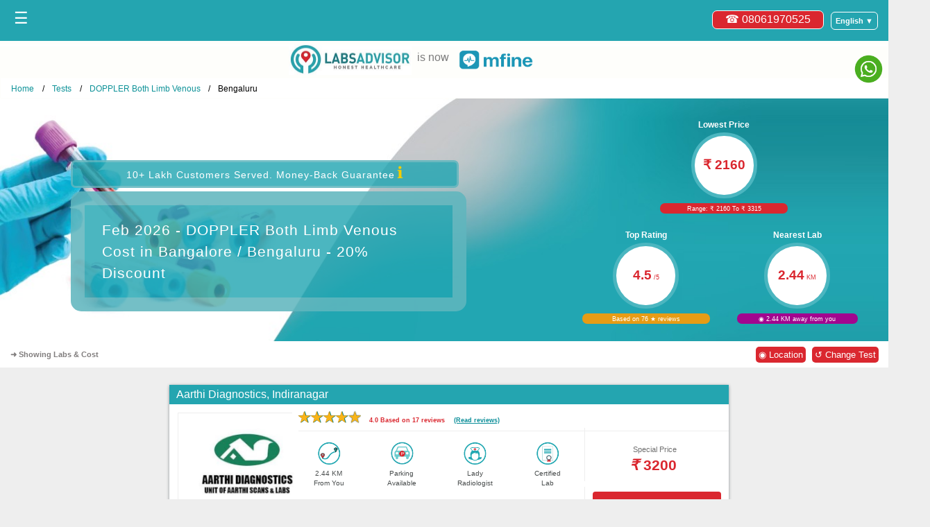

--- FILE ---
content_type: text/html;charset=UTF-8
request_url: https://www.labsadvisor.com/price-doppler-both-limb-venous-cost-in-bengaluru
body_size: 122298
content:
<!DOCTYPE html>
<html amp lang="en">
<head>
<meta charset="utf-8">
<link href="https://plus.google.com/+LabsadvisorIndia" rel="publisher" />

<title>DOPPLER Both Limb Venous Cost in Bangalore / Bengaluru - Get Up to 20% Discount in Best Lab(s) | LabsAdvisor</title>
<meta http-equiv="X-UA-Compatible" content="IE=edge" />
<meta name="viewport" content="width=device-width,minimum-scale=1,initial-scale=1">
<meta name="apple-mobile-web-app-capable" content="yes">
<meta http-equiv="content-language" content="en" />
<!-- <meta property="al:android:package" content="com.labadvisor" />
<meta property="al:android:url" content="https://play.google.com/store/apps/details?id=com.labadvisor" />
<meta property="al:android:app_name" content="LabsAdvisor | Medical Test Booking" /> -->
<meta name="description" content="View DOPPLER Both Limb Venous Price in Bangalore / Bengaluru offered by all the labs. Find DOPPLER Both Limb Venous near you in Bangalore / Bengaluru. Get discount vouchers, book appointment & redeem at any lab only through LabsAdvisor." />
<meta name="keywords" content="DOPPLER Both Limb Venous near me in Bangalore / Bengaluru, DOPPLER Both Limb Venous cost in Bangalore / Bengaluru, DOPPLER Both Limb Venous test price, Aarthi scans, Mahajan imaging, City X-ray, Janta x-ray." />

<meta property="og:title" content="DOPPLER Both Limb Venous Cost in Bangalore / Bengaluru - Get Up to 20% Discount in Best Lab(s) | LabsAdvisor"/>
<meta property="og:type" content="website"/>
<meta property="og:site_name" content="www.LabsAdvisor.com"/>
<meta property="og:url" content="https://www.labsadvisor.com/price-doppler-both-limb-venous-cost-in-bengaluru"/>
<meta property="og:description" content="View DOPPLER Both Limb Venous Price in Bangalore / Bengaluru offered by all the labs. Find DOPPLER Both Limb Venous near you in Bangalore / Bengaluru. Get discount vouchers, book appointment & redeem at any lab only through LabsAdvisor." />

<meta property="og:image" content="https://www.labsadvisor.com/testimages/feature-banner-eng.jpg"/>
<meta property="og:image:width" content="1024" />
<meta property="og:image:height" content="512" />
<meta name="robots" content="index">
<link href="https://plus.google.com/+LabsadvisorIndia" rel="publisher" />
<link rel="shortcut icon" href="/images/favicon.png">
 
 <link rel="canonical" href="https://www.labsadvisor.com/price-doppler-both-limb-venous-cost-in-bengaluru" />
<link rel="alternate" hreflang="en" href="https://www.labsadvisor.com/price-doppler-both-limb-venous-cost-in-bengaluru" title="English"/>
 <link rel="alternate" hreflang="hi-in" href="https://www.labsadvisor.com/hi/price-doppler-both-limb-venous-cost-in-bengaluru" title="Hindi"/>
 
 <script async src="https://cdn.ampproject.org/v0.js"></script>
  <script async custom-element="amp-sidebar" src="https://cdn.ampproject.org/v0/amp-sidebar-0.1.js"></script> 
  <script async custom-element="amp-analytics" src="https://cdn.ampproject.org/v0/amp-analytics-0.1.js"></script>
  <script async custom-element="amp-lightbox" src="https://cdn.ampproject.org/v0/amp-lightbox-0.1.js"></script>

<style amp-boilerplate>body{-webkit-animation:-amp-start 8s steps(1,end) 0s 1 normal both;-moz-animation:-amp-start 8s steps(1,end) 0s 1 normal both;-ms-animation:-amp-start 8s steps(1,end) 0s 1 normal both;animation:-amp-start 8s steps(1,end) 0s 1 normal both}@-webkit-keyframes -amp-start{from{visibility:hidden}to{visibility:visible}}@-moz-keyframes -amp-start{from{visibility:hidden}to{visibility:visible}}@-ms-keyframes -amp-start{from{visibility:hidden}to{visibility:visible}}@-o-keyframes -amp-start{from{visibility:hidden}to{visibility:visible}}@keyframes -amp-start{from{visibility:hidden}to{visibility:visible}}</style><noscript><style amp-boilerplate>body{-webkit-animation:none;-moz-animation:none;-ms-animation:none;animation:none}
</style></noscript>

<style amp-custom> 
body {font-family: "Roboto",sans-serif;background-color: #eee; height: 100%;width:100%;margin: 0;overflow: hidden;}.img-header-sec-prnt{width:100%;display:inline-block;/* margin-top:135px; */}.img-header-sec-inner{width:100%;background-image:url(images/price-header-new.jpg);background-repeat:no-repeat;background-position:unset;height:350px;background-size:cover;float:left;display:inline-block}.img-header-sec-left{margin:7% auto;width:45%;margin-left:8%;float:left}.img-header-sec-left .part-1{width:96%;padding:0;border:3px solid #d4d4d44d;background:#22a6b2cf;color:#fff;font-size:14px;font-weight:300;letter-spacing:1px;line-height:31px;border-radius:7px;margin-bottom:5px;text-align:center;cursor:pointer}.img-header-sec-left .part-2{width:85%;padding:20px;border:20px solid #d4d4d44d;background:#22a6b2cf;color:#fff;font-size:21px;font-weight:300;letter-spacing:1px;line-height:31px;border-radius:15px;display:inline-block}.img-header-sec-left .part-2 div{float:left}.img-header-sec-left .part-2 h1{color:#fff;font-size:21px;font-weight:300;letter-spacing:1px;line-height:31px;float:left;margin:0;padding-left:5px;padding-right:5px}.top-section{/* position:fixed; */width:100%;padding-top:0;padding-bottom:0;background-color:#fefefb;border-bottom:0 #d5d5d5 solid;z-index:999999999}.header-section{height:44px;background-color:#24a5b0;padding:5px 10px 10px 20px}.location-section{width:33%;float:left;font-size:17pt;color:#fff;display:none}.call-section{text-align:right;float:right;width:33%;color:#fff;font-size:17pt;margin-top:8px}.call-section a{background-color:#da272f;border:1px solid #fefefb;color:#fff;font-size:12pt;padding:18px;border-radius:7px;text-decoration:none;padding-top:2px;padding-bottom:4px;float:right;margin-top:2px}.login-section{text-align:left;float:left;width:33%;font-size:17pt;color:#fff;margin-top:8px}.logo-section{width:100%;padding-top:0;padding-bottom:2px;background-color:#fff;border-bottom:1px #fff solid}.logo-section .img-parent{text-align:center;width:35%;margin:5px auto}#drawermenu{background-color:#24a5b0;color:#fff;opacity:.9;transition:.5s}.menuitem{list-style-type:none;padding-left:20px;padding-right:20px}.container-part{width:auto;min-width:94%;margin:-5px auto;margin-bottom:40px;padding:45px;padding-top:10px;display:inline-block;background-color:#eee}.full-width{width:92%}.footer-section{padding-top:22px;background:#f4f4f4;color:#555;height:auto;overflow:hidden;width:100%;padding-left:60px;padding-bottom:20px}footer{padding:15px 0;background:#008c99;color:#fff;font-size:10pt}.footer-col-sm{width:16.66666667%;float:left;display:inline-block}.footer-header{color:#008c99}.footer-col-sm h5{margin:0 0 5px;font-size:10pt;margin-top:10px;margin-bottom:10px}.footer-container p{margin:0 0 5px;height:25px}.footer-col-sm a{text-decoration:none;outline:0;cursor:pointer;color:#555;font-size:10pt}.show-more{margin-bottom:2px;padding:4px;margin-bottom:2px;margin:5px}.menuitem a{color:#fff;font-size:10pt;text-decoration:none;padding:5px}.parent-breadcrumb{width:100%;display:inline-block}ul.breadcrumb{padding:5px 15px;list-style:none;background-color:#fff;margin:1px}ul.breadcrumb li{display:inline;font-size:12px;float:none}ul.breadcrumb li a{color:#0e9298;text-decoration:none}ul.breadcrumb li+li:before{padding:8px;color:#000;content:"/\00a0"}.close-icon{float:right;padding:10px;font-size:15pt;color:#fff;background-color:#da272f;width:20px;height:22px;padding-top:5px;margin:3px;font-weight:700}.parent-section{margin:0 auto;width:67%}.new-lab-list{position:relative;background-color:#fff;width:100%;margin-top:15px;color:Gray;min-height:175px;display:inline-block;-webkit-box-shadow:0 1px 4px rgba(41,51,57,.5);-moz-box-shadow:0 1px 4px rgba(41,51,57,.5);box-shadow:0 1px 4px rgba(41,51,57,.5);border-radius:2px;padding:0}.btn-section{padding-left:5px;padding-top:2px}.new-lab-list h3,.new-lab-list h3 a{margin:0;padding:5px;background-color:#24a5b0;color:#fff;font-weight:300;padding-left:10px;font-size:12pt;text-decoration:none}.read-review{text-decoration:underline;color:#0b8e99;margin-left:10px}.new-lab-list h3 a{padding-left:0}.new-lab-list .lab-detail{padding:0;width:auto;display:inline-block;width:100%}.new-lab-list .lab-detail .left-section{width:22%;padding-top:12px;float:left;text-align:center}.new-lab-list .lab-detail .right-section{width:78%;float:left}.lab-logo{border:1px #eee solid;margin-left:12px;background-color:#fff;padding-left:23px}.first-h2{width:100%;display:inline-block;margin-top:0;background-color:#fff;padding-top:10px;padding-bottom:10px}.first-h2 h2{margin:0;margin-top:0;font-size:8pt;font-weight:600;color:#807d7d;padding:3px;padding-left:15px;float:left}.rating-section{padding:4px;color:#da272f;font-size:7pt;font-weight:700;padding-top:7px;padding-bottom:7px;border-bottom:1px solid #eee;margin-left:5px}.star-icon{color:#008c99;font-size:20px;position:relative}.star-icon.full:before{color:#f9b418;content:'\2605';position:absolute;left:-1px;text-shadow:0 0 0 rgba(0,0,0,.7)}.star-icon.decimal-1:before,.star-icon.decimal-2:before,.star-icon.decimal-3:before,.star-icon.decimal-4:before,.star-icon.decimal-5:before,.star-icon.decimal-6:before,.star-icon.decimal-7:before,.star-icon.decimal-8:before,.star-icon.decimal-9:before,.star-icon.half:before{color:#f9b418;content:'\2605';position:absolute;overflow:hidden;text-shadow:0 0 2px rgba(0,0,0,.7);left:0}.service-price{display:inline-block;width:100%}.service{width:67%;float:left;padding-top:15px}.service-bottom{width:67%;float:left;padding-top:0;margin-top:10px}.price{width:32%;float:left;text-align:center;margin-top:-5px;border-left:1px #eee solid;min-height:60px;padding-top:11px}.desktop-services{display:block}.mobile-services{display:none}.price-bottom{width:32%;float:left;text-align:center;border-left:1px #eee solid;padding-top:0}.cost-strike{text-decoration:line-through}.new-lab-price-section-cost{width:100%;font-size:14pt;color:#127887;margin:0;padding-top:10px}.new-lab-price-section-payable{width:100%;font-size:16pt;color:#da272f;margin:0;padding-top:5px;font-weight:700}.service ul{width:100%;margin:0;padding:0}.service ul li{color:#1d7f88;width:25%;height:65px;list-style:none;float:left;text-align:center}.service-icon-div{display:inline-block}.new-lab-service{margin:0 auto;width:50px;margin-top:2px;font-size:7.5pt;line-height:14px;color:#484c4c}.btn{padding:2px 3px;margin-bottom:0;font-size:10px;text-align:center;white-space:nowrap;-ms-touch-action:manipulation;touch-action:manipulation;cursor:pointer;-webkit-user-select:none;-moz-user-select:none;-ms-user-select:none;user-select:none;background-image:none;border:1px solid transparent;border-radius:4px;background:#da272f;color:#fff;width:90%;margin:1px auto;display:inline-block;text-decoration:none;margin-top:5px;height:17px;padding-top:10px;font-weight:500}.deal-btn{background-color:#11a507}.get-deal-parent{display:inline-block;width:99%;text-align:center;color:#da272f;padding-top:10px}.deal-link{color:#da272f;font-weight:400;text-decoration:none;font-size:9pt}.loc-test{width:50%;float:right;text-align:right;padding-right:14px}.loc-test a{background-color:#da272f;color:#fff;padding:4px;font-size:10pt;text-decoration:none;border-radius:5px;margin-left:5px}.new-lab-price-section-payable-title{font-size:8pt;color:#717171;font-weight:300}.new-lab-spec-detail{width:98%;padding:3px;float:left;font-size:7pt;background-color:#eee;margin-left:5px}.specitm{background-color:#0e8792;border:1px solid #0e8792;border-radius:4px;color:#fff;padding:2px;margin:1px 2px;font-size:10px;float:left;font-weight:600;line-height:1.42857143;text-align:center;white-space:normal;-ms-touch-action:manipulation;touch-action:manipulation;-webkit-user-select:none;-moz-user-select:none;-ms-user-select:none;user-select:none}.test-not-available-parent{width:98%;padding:3px;float:left;font-size:7pt;border:1px #d3d3d3 dashed;margin:0 0 0;margin-left:5px}.test-not-available-caption{display:inline-block;max-width:100%;margin-top:1px;margin-bottom:0;font-weight:700;font-size:8pt;color:#fff;float:left;margin-right:3px;background-color:red;border-radius:3px;padding-left:5px;padding-right:5px;height:20px}.glyphicon-exclamation-sign{color:#e8e301;font-size:10pt}.glyphicon-ban-circle{color:Red}.test-not-available{padding:2px;margin:1px 2px;font-size:10px;float:left;font-weight:400;line-height:1.42857143;text-align:center;white-space:nowrap;-ms-touch-action:manipulation;touch-action:manipulation;cursor:pointer;-webkit-user-select:none;-moz-user-select:none;-ms-user-select:none;user-select:none;background-color:#fff;border:1px solid #da272f;border-radius:4px;color:#454c4c}.deal-btn-parent{display:inline-block;width:100%;margin:25px auto;text-align:center}.deal-btn-bottom{background:#da272f;color:#fff;font-size:12pt;width:52%;text-align:center;padding:8px 10px;border-radius:6px;text-decoration:none;padding-left:36px;padding-right:36px}.test-content{padding:5px;margin-top:15px}.test-image-section figure{margin:5px;margin-top:20px}.test-image-section p{padding:20px;border:1px #24a5b0 solid;margin-top:0;border-radius:5px;margin-bottom:0;color:#4a4a4a;font-size:11pt;background-color:#fff;text-align:center}.test-content h2{border-left:5px solid #da272f;background-color:#24a5b0;font-size:12pt;font-weight:400;padding:9px;color:#fff;padding-left:15px;border-radius:5px;margin-bottom:0;margin-top:0}.test-content p,.test-content ul{padding:20px;border:1px #24a5b0 solid;margin-top:0;border-radius:5px;margin-bottom:0;color:#4a4a4a;font-size:11pt;background-color:#fff}.test-content ul{padding-left:40px;padding-top:15px}.test-content ul li{line-height:25px;padding-bottom:10px}.test-content ul li a{color:#047c86}.page-rate{padding:20px;border:1px #24a5b0 solid;margin-top:0;border-radius:5px;margin-bottom:0;color:#4a4a4a;font-size:11pt;background-color:#fff}.page-rate h3{margin:0;font-size:10pt;font-weight:700;color:#24a5b0}.agr-rate{width:100%;display:inline-block;padding-top:4px;padding-bottom:10px}.agr-rate .star-icon{font-size:25px}.agr-rate .start-parent-head{width:auto;float:left;padding-right:15px}.agr-rate .short-review{width:auto;float:left;padding-right:15px;color:#da272f;font-size:9pt;padding-top:15px}.user-review{width:100%;display:inline-block;border-top:1px #b5b3b3 solid;padding-top:10px;padding-bottom:7px}.user-review-l{width:15%;float:left;padding:5px;padding-left:0}.user-review-r{width:72%;float:left;padding:5px}.user-review-rt{padding:2px;padding-left:0;color:#24a5b0;font-weight:400}.user-review-rm{padding:2px;padding-left:0}.user-review-rb{padding:2px;padding-left:0;color:#787979;width:100%}.text-center{text-align:center}.first-content{width:100%;display:inline-block;margin-top:80px;font-size:10pt;text-align:center;color:gray}.short-container{width:99%;height:71px;display:inline-block;background-color:#fff}.short-item-container{width:32%;height:100%;float:left;margin:0 auto;padding:3px;background-color:#fff}.short-item-icon{font-size:26pt;width:65px;height:65px;margin:0 auto;float:left;padding:1px;border-radius:35px}.short-item-content{width:60%;float:left;color:rgba(64,66,66,.55);font-weight:500;padding-left:25px;padding-top:3px;text-align:center}.short-item-content>div:nth-of-type(1){font-size:10pt;letter-spacing:0;line-height:23px;font-weight:300}.short-item-content>span:nth-of-type(1){font-size:17pt}.start-parent-head{width:70%;float:left}.short-rating{padding-left:5px;display:inline-block;font-size:17pt;margin-top:-2px}.short-review{font-size:7pt;font-weight:400;float:left;text-align:center;width:100%;color:#545353}.short-icon-title{color:#008c99}.img-header-cercle .unit{font-size:7pt;color:#da272f;font-weight:300;padding:0;background-color:#fff}.img-header-sec-left p{font-size:14px;margin:0}.img-header-sec-right{width:37%;float:right;display:inline-block;text-align:center;margin:25px auto}.img-header-sec-right span{line-height:22px;color:#fff;font-size:9pt;font-weight:700}.img-header-sec-top{width:95%;margin:2px auto;text-align:center}.desktop-view{display:block}.mobile-view{display:none}.img-header-sec-bottom{width:95%;margin:20px auto}.img-header-sec-bottom .left{width:50%;float:left}.img-header-sec-bottom .right{width:47%;float:left}.img-header-cercle{color:#da272f;width:85px;height:85px;background-color:#fff;margin:0 auto;border-radius:55px;text-align:center;font-size:14pt;line-height:83px;font-weight:700;border:5px #22a6b2cf solid}.header-point-one{font-size:7pt;text-align:center;width:40%;color:#fff;margin:7px auto;background-color:#da272f;padding:2px;border-radius:43px}.header-point-two{font-size:7pt;text-align:center;width:80%;color:#fff;margin:7px auto;background-color:#e69c15;padding:2px;border-radius:43px}.header-point-three{font-size:7pt;text-align:center;width:80%;color:#fff;margin:7px auto;background-color:#a2058f;padding:2px;border-radius:43px}.new-lab-price-section-cashback{margin-bottom:0;width:100%;margin-top:10px;font-size:7pt;font-weight:300;color:#000;display:block}.new-lab-price-section-cashback-mob{display:none}.la-red{background-color:#da272f}.la-green{background-color:#36a8b3}.customer-saving{color:#da272f;font-weight:400;text-decoration:none;font-size:9pt;margin:0;padding:0}.icon-whatsapp-call{position:absolute;margin-top:13px;z-index:9999;left:96%}.ap-m-language-selector{position:relative;margin-left:10px;margin-right:5px;padding-bottom:10px;display:inline-block;float:right}.ap-m-language-selector-toggle{border:1px solid #fff;background:0 0;padding:6px;border-radius:6px}.ap-m-language-selector-icon{width:10px;height:10px;margin-left:5px}.ap-m-language-selector-list{list-style:none;display:none;position:absolute;right:-25%;text-align:center;margin:0;padding:10px 8px;background:#24a5b0;box-shadow:0 2px 10px 0 rgba(0,0,0,.07);z-index:999999999999999;width:100px;margin-top:5px}.ap-m-language-selector .ap-m-nav-link{display:block;font-size:8pt}.ap-m-language-selector-list .ap-m-nav-link-item{font-size:10pt;float:none;padding-top:6px}.ap-m-language-selector-list:hover,.ap-m-language-selector-toggle:focus~.ap-m-language-selector-list,.ap-m-language-selector-toggle:hover~.ap-m-language-selector-list{display:block}.mainmenuopen .ap-m-language-selector{display:block}.ap-m-language-selector-list .cl{font-size:7pt;text-align:center;padding-bottom:2px;padding-top:2px;border-bottom:1px #fff solid;margin-bottom:6px;background-color:#fff;color:#24a5b0}.ap-m-nav-link{font-family:Poppins,sans-serif;font-weight:700;font-size:8pt;color:#fff}.amp-light-box{z-index:9999999991;width:20%;height:150px;background-color:#24a5b0;padding:15px;top:50%;margin-top:15%;margin-left:40%;border-radius:5px;font-size:10pt;color:#fff;line-height:27px;box-shadow:4px 4px 14px 4px #3d868d}.amp-light-box .button-parent{width:50%;display:inline-block;margin-left:27%}.amp-light-box hr{color:#22a6b2;background-color:#22a6b2}.amp-light-box button{background-color:#da272f;border:0;padding:7px;width:80px;color:#fff;border-radius:5px;font-size:15px;margin-top:21px}.span-info{font-size:17pt;margin-top:16px;color:#f3cd00;cursor:pointer;margin-left:-4px}.amp-light-box .span-info{font-size:24pt}.lab-review{background-color:#eb9f50;padding:5px;color:#0b7b84;font-size:11pt;border-left:10px solid #24a5b0;border-radius:5px;padding-left:15px;margin-top:20px}.lab-review a,.lab-review h3{font-weight:400;font-size:11pt;color:#0b7b84}
.la-logo{width: 39%;float: left;text-align: right;} .mfine-logo{width: 40%;float: left;text-align: left;padding-top: 5px;}.la-now{display: inline; padding:10px; color:#7c7c7c; float:left}.mfine-now{float:left;width:100%;display:none;padding:10px; color:#24a5b0;font-size:11px;font-weight: bold; background-color: #f3f3f3; text-align:center} .la-now-split{float:left;display:none;padding:10px; color: #c7c3c3;font-size: 20pt;}
@media only screen and (max-width:1023px) and (min-width:310px){.top-section {position: fixed;}.img-header-sec-prnt {margin-top: 145px;}.service ul{min-height:87px}.amp-light-box{width:90%;padding:5px;top:50%;margin-top:60%;margin-left:3%;border-radius:19px;font-size:9pt}.service-bottom{margin-top:5px}.new-lab-spec-detail{width:95%}.ap-m-language-selector{margin-right:1px}.new-lab-price-section-cashback-mob{margin-bottom:4px;margin-top:-2px;width:100%;font-size:7pt;font-weight:300;color:#317577;display:block;margin-left:-45px}.new-lab-price-section-cashback{display:none}.user-review-l{width:22%}.page-rate{padding:15px}.agr-rate .star-icon{font-size:21px}.agr-rate .short-review{width:55%;padding-top:11px}.test-not-available-parent{width:95%;margin:2px 5px 0}.test-not-available-caption{margin-bottom:2px;margin-left:2px}.header-section{width:auto;padding:5px 10px 10px 10px}.call-section{width:83%}.login-section{width:12%;font-size:25px}.location-section{width:1%}ul.breadcrumb{padding:5px 5px}ul.breadcrumb li+li:before{padding:2px}.footer-section{padding-left:16px;padding-right:16px;width:95%}.text-center{text-align:center}.container-part{padding:0;margin:-5px auto;margin-bottom:20px}.full-width{width:auto}.parent-section{width:98%}ul.breadcrumb li{font-size:11px}.new-lab-list h3{font-size:16px}.new-lab-list .lab-detail .left-section{width:28%;margin-top:13px}.new-lab-list .lab-detail .right-section{width:72%}.rating-section{font-size:7pt;font-weight:400;padding-top:0;padding-bottom:1px;margin-left:-94px;margin-top:-2px;border-bottom:0 solid #eee}.service-price{display:inline-block;width:100%;border-top:1px solid #eee;margin-top:3px}.star-icon{color:#fff;font-size:17px;position:relative}.star-icon.full:before{color:#f9b418}.star-icon.decimal-1:before,.star-icon.decimal-2:before,.star-icon.decimal-3:before,.star-icon.decimal-4:before,.star-icon.decimal-5:before,.star-icon.decimal-6:before,.star-icon.decimal-7:before,.star-icon.decimal-8:before,.star-icon.decimal-9:before,.star-icon.half:before{color:#f9b418}.service{width:53%;padding-top:5px;padding-left:5px}.price{width:44%;padding-top:20px}.service ul li{color:#1d7f88;width:100%;height:29px;list-style:none;float:none;text-align:left}.service-icon-div{float:left}.new-lab-service{margin:0 auto;width:106px;margin-top:2px;font-size:7.5pt;line-height:24px;color:#484c4c;float:none;padding-left:5px;display:inline}.desktop-services{display:none}.get-deal-parent{padding-top:0;width:140%;margin-left:-39%;padding-left:0;text-align:center}.btn-section{padding-top:1px;width:140%;margin-left:-39%;padding-left:0}.mobile-services{display:block}.lab-logo{margin-left:4px;padding-left:3px}.price-bottom{width:100%;border-left:0 #eee solid}.service-bottom{width:100%}.deal-link{font-size:8pt}.loc-test{padding-right:7px}.loc-test a{padding:4px;font-size:8pt;margin-left:5px}.footer-col-lg,.footer-col-sm{width:100%}.img-header-sec-inner{height:251px; background-size: auto;}.btn{font-size:14px;height:20px}.img-header-cercle{width:60px;height:60px;background-color:#fff;margin:5px auto;border-radius:55px;text-align:center;font-size:11pt;line-height:60px;font-weight:700;border:3px #22a6b2cf solid}.img-header-sec-left{margin:7% auto;width:100%;float:none;margin-bottom:0}.img-header-sec-left .part-1{width:100%;padding:0;border:0 solid #d4d4d44d;background:#d2010ab8;color:#fff;font-size:12px;font-weight:300;letter-spacing:1px;line-height:31px;border-radius:0;margin-bottom:5px;text-align:center}.img-header-sec-left .part-2{width:94%;padding:3%;border:0 solid #24a5b0;background:#ffffffd6;color:#bf0911;font-size:15px;font-weight:300;letter-spacing:1px;line-height:23px;border-radius:1px;padding-top:3px;padding-bottom:3px}.img-header-sec-left .part-2 h1{font-size:15px;font-weight:300;line-height:23px;color:#bf0911}.img-header-sec-left p{font-size:12px;margin:0;font-weight:300}.img-header-sec-right{width:100%;float:none;display:inline-block;text-align:center;margin:0 auto;margin:0}.img-header-sec-top{width:95%;margin:10px auto}.desktop-view{display:none}.mobile-view{display:block}.img-header-sec-bottom{width:100%;margin:0 auto;display:inline-block;background-color:#ffffffd6;padding-top:10px;padding-bottom:10px}.img-header-sec-right span{line-height:22px;color:#fff;font-size:9pt;font-weight:500;padding:2px;padding-left:10px;padding-right:10px;background-color:#24a5b0;border-radius:5px}.img-header-sec-bottom .left,.img-header-sec-bottom .right{width:33%;float:left}.header-point-one,.header-point-three,.header-point-two{width:80%;padding-top:3px;min-height:26px;line-height:13px;padding-left:7px;padding-right:7px}.lb-links{width:100%;background-color:#76c0c787;display:inline-block;margin:0 auto;text-align:center;padding-top:9px;padding-bottom:9px}.lb-links a{color:#fff;padding:3px;text-decoration:none;padding-left:7px;padding-right:7px;border-radius:19px;font-size:10pt}.icon-whatsapp-call{position:absolute;margin-top:40px;z-index:9999;left:86%;background-color:#fff;border-radius:60px}
.la-logo{width: 50%;} .mfine-logo{text-align: center; }.la-now{display: none;}.mfine-now{display:inline-block;} .la-now-split{display: inline-block;width: 3%;padding-top: 5px;}.logo-section .img-parent {width: 99%;padding-left: 0px;padding-right: 0px;} .specitm{width: 99%; white-space: normal; text-align: left;} }

</style>

</head>
<body>
<!--<amp-analytics type="googleanalytics" id="analytics1">
<script type="application/json">
{
  "vars": {
    "account": "UA-67814724-1"
   },
  "triggers": {
    "trackPageview": {
      "on": "visible",
      "request": "pageview"
    }
  }
}
</script> 
</amp-analytics>-->


<!-- Google Tag Manager Begin-->
<amp-analytics config="https://www.googletagmanager.com/amp.json?id=GTM-MGHG9W6S&gtm.url=SOURCE_URL" data-credentials="include">
</amp-analytics>
<!-- Google Tag Manager End -->

<script type="application/ld+json">
{
  "@context": "http://schema.org",
  "@type": "WebPage",
  "offers": {
            "@type": "Offer",
            "availability": "http://schema.org/InStock",
            "price": "2160",
            "priceCurrency": "INR"
          },
  "publisher": "LabsAdvisor",
  "aggregateRating": {
            "@type": "AggregateRating",
            "ratingValue": "4.5",
            "reviewCount": "76",
            "bestRating": "5",
	        "worstRating": "0",
            "itemReviewed":
            {
            
              "@type": "Product",
              "name": "DOPPLER Both Limb Venous in Bangalore / Bengaluru",
              "description": "View DOPPLER Both Limb Venous Price in Bangalore / Bengaluru offered by all the labs. Get discount vouchers, book appointment & redeem at any lab only through LabsAdvisor.",
              
              "sku": "2157Bangalore",
              "image":"https://www.labsadvisor.com/testimages/feature-banner-eng.jpg",
              "brand": {
          			"@type": "Brand",
          			"name": "LabsAdvisor | MFine"
        	  },
  
			  "mpn": "DOPPLER_Both_Limb_Venous_in_Bangalore / Bengaluru",
			  "aggregateRating": {
              "@type": "AggregateRating",
              "ratingValue": "4.5",
              "reviewCount": "76"
              },
              "offers": {
                 "@type": "Offer",
                 "name": "DOPPLER Both Limb Venous in Bangalore / Bengaluru",
                 "priceCurrency": "INR",
                 "price": "2160",
                 "priceValidUntil": "2024-12-31",
                 "url":"https://www.labsadvisor.com/price-doppler-both-limb-venous-cost-in-bengaluru",
                 "availability": "https://schema.org/PreOrder",
                 "seller": {
                    "@type": "Organization",
                    "name": "LabsAdvisor.com"
                  }
                }
             }	
          }


}
</script>



<script type="application/ld+json">
  {
    "@context":"http://schema.org/",
    "@type":"LocalBusiness",
    "name":"Aarthi Diagnostics, Indiranagar",
    "address":
     {
       "@type":"PostalAddress",
       "addressLocality":"Indiranagar",
       "addressRegion":"BENGALURU",
       "streetAddress":"Indiranagar BENGALURU 560038"
     },
     "image":"https://www.labsadvisor.com/labimage/Lablogo_1175_aarthidiagnostics.jpg",
     "telephone":"08061970525",
     "priceRange": "&#8377; 3200"
  }
  </script>
<script type="application/ld+json">
  {
    "@context":"http://schema.org/",
    "@type":"LocalBusiness",
    "name":"Prima Diagnostics, Jayanagar",
    "address":
     {
       "@type":"PostalAddress",
       "addressLocality":"Jayangar III Block",
       "addressRegion":"BENGALURU",
       "streetAddress":"Jayangar III Block BENGALURU 560011"
     },
     "image":"https://www.labsadvisor.com/labimage/Lablogo_1616_primadiagnostics.png",
     "telephone":"08061970525",
     "priceRange": "&#8377; 3315"
  }
  </script>
<script type="application/ld+json">
  {
    "@context":"http://schema.org/",
    "@type":"LocalBusiness",
    "name":"BSK Diagnostics",
    "address":
     {
       "@type":"PostalAddress",
       "addressLocality":"J P Nagar",
       "addressRegion":"BENGALURU",
       "streetAddress":"J P Nagar BENGALURU 560078"
     },
     "image":"https://www.labsadvisor.com/labimage/lab-logo-default.jpg",
     "telephone":"08061970525",
     "priceRange": "&#8377; 3060"
  }
  </script>
<script type="application/ld+json">
  {
    "@context":"http://schema.org/",
    "@type":"LocalBusiness",
    "name":"Fame Diagnostics & Healthcare Pvt. Ltd, Thanisandra",
    "address":
     {
       "@type":"PostalAddress",
       "addressLocality":"Thanisandra",
       "addressRegion":"BENGALURU",
       "streetAddress":"Thanisandra BENGALURU 560077"
     },
     "image":"https://www.labsadvisor.com/labimage/lab-logo-default.jpg",
     "telephone":"08061970525",
     "priceRange": "&#8377; 2160"
  }
  </script>
<script type="application/ld+json">
  {
    "@context":"http://schema.org/",
    "@type":"LocalBusiness",
    "name":"Vikram Hitech Diagnostics",
    "address":
     {
       "@type":"PostalAddress",
       "addressLocality":"Singasandra",
       "addressRegion":"BENGALURU",
       "streetAddress":"Singasandra BENGALURU 560068"
     },
     "image":"https://www.labsadvisor.com/labimage/lab-logo-default.jpg",
     "telephone":"08061970525",
     "priceRange": "&#8377; 2240"
  }
  </script>
<script type="application/ld+json">
  {
    "@context":"http://schema.org/",
    "@type":"LocalBusiness",
    "name":"Prima Diagnostics, Yelahanka",
    "address":
     {
       "@type":"PostalAddress",
       "addressLocality":"Yelahanka",
       "addressRegion":"BENGALURU",
       "streetAddress":"Yelahanka BENGALURU 560064"
     },
     "image":"https://www.labsadvisor.com/labimage/Lablogo_1618_primadiagnostics.png",
     "telephone":"08061970525",
     "priceRange": "&#8377; 2890"
  }
  </script>
<script type="application/ld+json">
  {
    "@context":"http://schema.org/",
    "@type":"LocalBusiness",
    "name":"Prima Diagnostics, Whitefield",
    "address":
     {
       "@type":"PostalAddress",
       "addressLocality":"Whitefield",
       "addressRegion":"BENGALURU",
       "streetAddress":"Whitefield BENGALURU 560066"
     },
     "image":"https://www.labsadvisor.com/labimage/Lablogo_1617_primadiagnostics.png",
     "telephone":"08061970525",
     "priceRange": "&#8377; 3315"
  }
  </script>
<script type="application/ld+json">
  {
    "@context":"http://schema.org/",
    "@type":"LocalBusiness",
    "name":"Aarthi Diagnostics, Jaya Nagar ",
    "address":
     {
       "@type":"PostalAddress",
       "addressLocality":"Jayangar III Block",
       "addressRegion":"BENGALURU",
       "streetAddress":"Jayangar III Block BENGALURU 560011"
     },
     "image":"https://www.labsadvisor.com/labimage/Lablogo_1174_aarthidiagnostics.jpg",
     "telephone":"08061970525",
     "priceRange": "&#8377; 3200"
  }
  </script>
<script type="application/ld+json">
  {
    "@context":"http://schema.org/",
    "@type":"LocalBusiness",
    "name":"Aarthi Diagnostics, Rajaji Nagar",
    "address":
     {
       "@type":"PostalAddress",
       "addressLocality":"Rajajinagar",
       "addressRegion":"BENGALURU",
       "streetAddress":"Rajajinagar BENGALURU 560010"
     },
     "image":"https://www.labsadvisor.com/labimage/lab-logo-default.jpg",
     "telephone":"08061970525",
     "priceRange": "&#8377; 3200"
  }
  </script>
<script type="application/ld+json">
  {
    "@context":"http://schema.org/",
    "@type":"LocalBusiness",
    "name":"Aarthi Diagnostics, Padmanabanagar",
    "address":
     {
       "@type":"PostalAddress",
       "addressLocality":"Subramanyapura",
       "addressRegion":"BENGALURU",
       "streetAddress":"Subramanyapura BENGALURU 560061"
     },
     "image":"https://www.labsadvisor.com/labimage/lab-logo-default.jpg",
     "telephone":"08061970525",
     "priceRange": "&#8377; 3200"
  }
  </script>
<script type="application/ld+json">
  {
    "@context":"http://schema.org/",
    "@type":"LocalBusiness",
    "name":"Prima Diagnostics, Rajarajeshwari Nagar",
    "address":
     {
       "@type":"PostalAddress",
       "addressLocality":"Rajarajeshwarinagar",
       "addressRegion":"BENGALURU",
       "streetAddress":"Rajarajeshwarinagar BENGALURU 560098"
     },
     "image":"https://www.labsadvisor.com/labimage/Lablogo_1628_lablogo1617primadiagnostics.png",
     "telephone":"08061970525",
     "priceRange": "&#8377; 3060"
  }
  </script>
<script type="application/ld+json">
{
 "@context": "http://schema.org",
 "@type": "BreadcrumbList",
 "itemListElement":
 [
  {
   "@type": "ListItem",
   "position": 1,
   "item":
   {
    "@id": "/",
    "name": "Home"
    }
  },
   {
   "@type": "ListItem",
   "position": 2,
   "item":
   {
     "@id": "/diagnostictest",
     "name": "Tests"
   }
   },
   {
   "@type": "ListItem",
   "position": 3,
   "item":
   {
     "@id": "/cost-of-doppler-both-limb-venous-in-india",
     "name": "DOPPLER Both Limb Venous"
   }
   },
   { 
   "@type": "ListItem",
   "position": 4,
   "item":
   {
     "@type": "Thing",
     
     "@id": "https://www.labsadvisor.com/price-doppler-both-limb-venous-cost-in-bengaluru",
     "name": "Bengaluru"
     
   }
   }
 ]
}
</script>
<header class="top-section">
   <div class="header-section">
       <div class="location-section">
         
       </div>
       
       <div class="call-section">
	       <div class="ap-m-language-selector">
		       <button class="ap-m-language-selector-toggle" aria-label="Select a language">
		       		<span class="ap-m-nav-link">English &#9660;</span>
		       </button>
		       <div class="ap-m-language-selector-list" role="list">
			       <div class="cl">Change Language</div>
			       <a class="ap-m-nav-link-item" href="https://www.labsadvisor.com/hi/price-doppler-both-limb-venous-cost-in-bengaluru" role="listitem">हिंदी - HI</a> 
		       </div>
	      </div>
	      <a href="tel:08061970525" title="Call to LabsAdvisor on 08061970525 to book your medical test." class="icon-call"> &#9742; 08061970525</a>
	     </div>
       <div class="login-section">
           <a id="A1" class="button" on='tap:drawermenu.toggle'>&#9776;</a>
       </div>
     </div>
      
       
     <div class="logo-section">
       <div class="img-parent">
       <div class="la-logo">
       <amp-img src="./laboratory/images/logo-front.jpg" width=210 height=52 sizes="(max-width: 177px) 90vw,177px" style="display:inline-block;"> </amp-img>
       </div>
       <div class="la-now">is now</div> <div class="la-now-split">|</div>
       <div class="mfine-logo">
       <amp-img src="./images/mfine-icon-Logo.png" width=135 height=42 sizes="(max-width: 135px) 90vw,115px" style="display:inline-block;"> </amp-img>
       </div>
       <div class="mfine-now">LabsAdvisor is now MFine</div>
		</div>
     
    <a href="https://wa.me/918061970525?text=Hello%20LabsAdvisor" title="Chat with LabsAdvisor on 08061970525 to book your medical test." class="icon-whatsapp-call">
 <amp-img src="/images/wp-icon.png" width=45 height=45 layout="responsive"
					sizes="(max-width: 1024px) 45px,45px" alt="Contact us on Whatsapp"> </amp-img>
       </a>
       </div>
    <!-- <p class="first-content">India's Largest Medical Test Platform. Served more than 10 lakh customers across the country.</p> -->
     <div class="parent-breadcrumb">
					<ul class="breadcrumb">
						<li><a href="/">Home</a></li>
						<li><a href="/diagnostictest">Tests</a></li>
						<li><a href="/cost-of-doppler-both-limb-venous-in-india">DOPPLER Both Limb Venous</a>
						</li>
						<li>Bengaluru</li>
					</ul>
				</div>
     </header>
     
     <amp-lightbox id="quote-lb" class="amp-light-box" layout="nodisplay">
	  <div class="lightbox">
	  <ul>
	  <li>
	    9 Years Old Company, Run by <b>IIM Alumni</b>.
	    </li>
	    <li> 20+ Lakh Customers Served.
	    </li>
	    <li> <b>100% Money-Back Guarantee.</b>
	    </li>

<div class="button-parent">
	     <button on="tap:quote-lb.close" tabindex="0" role="button">OK</button>
	     </div>
	    
	  </div>
	</amp-lightbox>
	
     
		<div class="img-header-sec-prnt">

			<div class="img-header-sec-inner">

				<div class="img-header-sec-left">
				<p class="part-1" on="tap:quote-lb" tabindex="0" role="button">10+ Lakh Customers Served. Money-Back Guarantee<span class="span-info" > &#8505; </span></p> 
				<div class="part-2"> 
				  <h1>Feb 2026 - DOPPLER Both Limb Venous Cost in Bangalore / Bengaluru - 20% Discount</h1>
				</div>
					<!-- India's Largest Medical Test Platform.
					<p>Served more than 10 Lakh customers across the country.</p> -->
				</div>
				
				<div class="img-header-sec-right">

					<div class="img-header-sec-top desktop-view">
						<span>Lowest Price</span>
						<div class="img-header-cercle">&#8377; 2160</div>
						<div class="header-point-one">
							Range: &#8377;
							2160
							To &#8377;
							3315</div>
					</div>


					<div class="img-header-sec-bottom">
					    
					    <div class="left mobile-view">
							<span>Lowest Price</span>
						    <div class="img-header-cercle">&#8377; 2160</div>
						    <div class="header-point-one  desktop-view">
								Price Range: &#8377;
								2160
								To &#8377;
								3315</div>
						</div>
					
						<div class="left">
							<span>Top Rating</span><!--   -->
							<div class="img-header-cercle">4.5<span class="unit"> /5</span></div>
							<div class="header-point-two  desktop-view">
								Based on 76 &#9733; reviews
							</div>
						</div>
					
						<div class="right">
							<span>Nearest Lab</span>
							<div class="img-header-cercle"><!--   -->
								2.44<span class="unit"> KM</span></div>
							<div class="header-point-three desktop-view">
							&#9673; 2.44 KM away from you
							</div>
						</div>
				   </div>

			</div>
			
			<!-- <div class="lb-links mobile-view">
			<a href="#" class="la-red" id="lnkassureddiv" name="lnkassureddiv" on="tap:booking-done-lightbox" role="button" tabindex="0">
	                        1 Lakh Bookings Done</a>
	        <a href="#" class="la-green" id="lnkassureddiv" name="lnkassureddiv" on="tap:assured-lightbox" role="button" tabindex="0">
	                        Assured Quality!</a>
			</div> -->

		</div>
		
		
		<div class="first-h2">
	<h2>&#10140; Showing Labs & Cost</h2> 
	
	<div class="loc-test">
	<a href="test">&#9673; Location</a>
	<a href="test">&#8634; Change Test</a>
	</div>
	</div> 
   </div>



 


<div class="container-part ">
   <div class="parent-section">
   
   
   
              <input type="hidden" id="labListSize" name="labListSize" value='11' />

					<div class="new-lab-list">
			   <h3 title="Aarthi Diagnostics, Indiranagar in BENGALURU">
			    
			     <a href="diagnostic-lab/review-of-aarthi-diagnostics-indiranagar" >Aarthi Diagnostics, Indiranagar</a>
				 </h3>
			   <div class="lab-detail">
			    
			    <div class="left-section">
			        <div class="lab-logo">
			           <amp-img src="https://www.labsadvisor.com/labimage/Lablogo_1175_aarthidiagnostics.jpg" width="150" height="150" sizes="(max-width: 1024px) 90px,150px"  layout="responsive" alt="Aarthi Diagnostics, Indiranagar"></amp-img>
			        </div>
			    </div>
			    <div class="right-section">
			        <div class="rating-section">
			        <span class="star-icon full">&#9733;</span><span class="star-icon full">&#9733;</span><span class="star-icon full">&#9733;</span><span class="star-icon full">&#9733;</span><span class="star-icon decimal-5">&#9733;</span> 
			        &nbsp;&nbsp;&nbsp;4.0 Based on 17 reviews
				     <a href="diagnostic-lab/review-of-aarthi-diagnostics-indiranagar" class="read-review">(Read reviews)</a>
				     </div> 
			        <div class="service-price">
			         <div class="service">
			             <ul class="iconList new-lab-services-ul" >
                                  <li>
										<div class="service-icon-div">
											
												<amp-img src="/images/distance-from-you.png" width=38 height=33 layout="responsive"
					sizes="(max-width: 1024px) 27px,38px" alt="A Lab 2.44 KM away from you in LabsAdvisor Lab network circle."> </amp-img>
										</div> 
										<div class="new-lab-service"> 2.44 KM From You</div> 
									</li>
									
									
									<li class="desktop-services ">
													<div class="service-icon-div">
													
													  <amp-img src="/images/parking.png" width=38 height=33 layout="responsive"
					sizes="(max-width: 1024px) 27px,38px" alt="Parking Available"> </amp-img>
													  </div> <div class="new-lab-service">Parking Available</div>
													
												</li>
											<li >
														<div class="service-icon-div">
															
															  <amp-img src="/images/lady-radiologist.png" width=38 height=33 layout="responsive"
					sizes="(max-width: 1024px) 27px,38px" alt="Lady Radiologist"> </amp-img>
															  </div> 
														<div class="new-lab-service">Lady Radiologist</div>
													</li>
												<li>
												<div class="service-icon-div">
										          
											      <amp-img src="/images/certified.png" width=38 height=33 layout="responsive"
					sizes="(max-width: 1024px) 27px,38px" alt="Certified Lab"> </amp-img>
									            </div> 
									            <div class="new-lab-service">Certified Lab</div>
											</li>
                                      </ul>
			           
			           
			           
			           </div>
			           <div class="price">
			           <p class="new-lab-price-section-payable special-price-sec ">
							     
								    <span class="new-lab-price-section-payable-title">Special Price</span>
								 	<br/>
									<span content="3200"><i>&#8377;</i>  3200&nbsp;</span>
									
							</p> 
							<div class="new-lab-price-section-cashback" title="Get additional Rs. 50 cashback for online booking & payment">
	                          
	                          </div>
			           </div>
			           
			           <div class="service-bottom desktop-services">
			            <div class="get-deal-parent">
			              <p class="customer-saving">Get additional <b><i>&#8377;</i> 100</b> discount for online booking & payment</p>
	                           </div>
			           
			           </div>
			           
			           <div class="price-bottom">
			           
			           
			           
			           
			           <input type="hidden" id="labId_1175" value="1175" name="labId" />				
							<input type="hidden" value="3200" id="discount1175" />
							<input type="hidden" value="3200" id="labnetprice1175" />
							<input type="hidden" value="200.0" id="homeCollectionCharges1175" name="homeCollectionCharges1175" />
							<input type="hidden" id="pendingTestId1175" name="pendingTestId1175" value="" />
						
						    <div class="btn-section">
						   <a class="btn red " href="/rate-of-doppler-both-limb-venous-in-aarthi-diagnostics-indiranagar+1175-in-bengaluru">BOOK NOW ></a>	  
							 
						    </div>
			           
			           </div>
			           
			           <div class="service-bottom mobile-services">
			           <div class="new-lab-price-section-cashback-mob" title="Get additional Rs. 50 cashback for online booking & payment">
	                          
	                         </div>
			            <div class="get-deal-parent">
			            
			            <p class="customer-saving">Get additional <b><i>&#8377;</i> 100</b> discount for online booking & payment</p>
	                           </div> 
			            
			           </div>
			        
			        </div>
			    </div>
			   
			    <div id="labspec_1175" class="new-lab-spec-detail">	
				      <div class="specitm">
								
								Covid positive patient not allowed</div>
				      </div>
				</div>
			</div>			
						
	  <div class="new-lab-list">
			   <h3 title="Prima Diagnostics, Jayanagar in BENGALURU">
			    
			     <a href="diagnostic-lab/review-of-prima-diagnostics-jayanagar-jayangar-iii-block" >Prima Diagnostics, Jayanagar</a>
				 </h3>
			   <div class="lab-detail">
			    
			    <div class="left-section">
			        <div class="lab-logo">
			           <amp-img src="https://www.labsadvisor.com/labimage/Lablogo_1616_primadiagnostics.png" width="150" height="150" sizes="(max-width: 1024px) 90px,150px"  layout="responsive" alt="Prima Diagnostics, Jayanagar"></amp-img>
			        </div>
			    </div>
			    <div class="right-section">
			        <div class="rating-section">
			        <span class="star-icon full">&#9733;</span><span class="star-icon full">&#9733;</span><span class="star-icon full">&#9733;</span><span class="star-icon full">&#9733;</span><span class="star-icon decimal-5">&#9733;</span> 
			        &nbsp;&nbsp;&nbsp;4.5 Based on 4 reviews
				     <a href="diagnostic-lab/review-of-prima-diagnostics-jayanagar-jayangar-iii-block" class="read-review">(Read reviews)</a>
				     </div> 
			        <div class="service-price">
			         <div class="service">
			             <ul class="iconList new-lab-services-ul" >
                                  <li>
										<div class="service-icon-div">
											
												<amp-img src="/images/distance-from-you.png" width=38 height=33 layout="responsive"
					sizes="(max-width: 1024px) 27px,38px" alt="A Lab 4.68 KM away from you in LabsAdvisor Lab network circle."> </amp-img>
										</div> 
										<div class="new-lab-service"> 4.68 KM From You</div> 
									</li>
									
									
									<li class="desktop-services ">
													<div class="service-icon-div">
													
													  <amp-img src="/images/parking.png" width=38 height=33 layout="responsive"
					sizes="(max-width: 1024px) 27px,38px" alt="Parking Available"> </amp-img>
													  </div> <div class="new-lab-service">Parking Available</div>
													
												</li>
											<li >
														<div class="service-icon-div">
															
															  <amp-img src="/images/lady-radiologist.png" width=38 height=33 layout="responsive"
					sizes="(max-width: 1024px) 27px,38px" alt="Lady Radiologist"> </amp-img>
															  </div> 
														<div class="new-lab-service">Lady Radiologist</div>
													</li>
												<li>
												<div class="service-icon-div">
										          
											      <amp-img src="/images/certified.png" width=38 height=33 layout="responsive"
					sizes="(max-width: 1024px) 27px,38px" alt="Certified Lab"> </amp-img>
									            </div> 
									            <div class="new-lab-service">Certified Lab</div>
											</li>
                                      </ul>
			           
			           
			           
			           </div>
			           <div class="price">
			           <p class="new-lab-price-section-cost">
									<span class="cost-strike"><i>&#8377;</i> 3900&nbsp;</span>
								</p>
								
								<p class="new-lab-price-section-payable"> 
								   
									<span content="3315"><i>&#8377;</i>  3315&nbsp;</span>
								</p> 
							  
								
                            <div class="new-lab-price-section-cashback" title="Get additional Rs. 50 cashback for online booking & payment">
	                          
	                          </div>
			           </div>
			           
			           <div class="service-bottom desktop-services">
			            <div class="get-deal-parent">
			              <p class="customer-saving">Get additional <b><i>&#8377;</i> 100</b> discount for online booking & payment</p>
	                           </div>
			           
			           </div>
			           
			           <div class="price-bottom">
			           
			           
			           
			           
			           <input type="hidden" id="labId_1616" value="1616" name="labId" />				
							<input type="hidden" value="3315" id="discount1616" />
							<input type="hidden" value="3315" id="labnetprice1616" />
							<input type="hidden" value="0.0" id="homeCollectionCharges1616" name="homeCollectionCharges1616" />
							<input type="hidden" id="pendingTestId1616" name="pendingTestId1616" value="" />
						
						    <div class="btn-section">
						   <a class="btn red " href="/rate-of-doppler-both-limb-venous-in-prima-diagnostics-jayanagar+1616-in-bengaluru">BOOK NOW ></a>	  
							 
						    </div>
			           
			           </div>
			           
			           <div class="service-bottom mobile-services">
			           <div class="new-lab-price-section-cashback-mob" title="Get additional Rs. 50 cashback for online booking & payment">
	                          
	                         </div>
			            <div class="get-deal-parent">
			            
			            <p class="customer-saving">Get additional <b><i>&#8377;</i> 100</b> discount for online booking & payment</p>
	                           </div> 
			            
			           </div>
			        
			        </div>
			    </div>
			   
			    <div id="labspec_1616" class="new-lab-spec-detail">	
				      <div class="specitm">
								
								appointment required</div>
				      </div>
				</div>
			</div>			
						
	  <div class="new-lab-list">
			   <h3 title="BSK Diagnostics in BENGALURU">
			    
			     BSK Diagnostics</h3>
			   <div class="lab-detail">
			    
			    <div class="left-section">
			        <div class="lab-logo">
			           <amp-img src="https://www.labsadvisor.com/labimage/lab-logo-default.jpg" width="150" height="150" sizes="(max-width: 1024px) 90px,150px"  layout="responsive" alt="BSK Diagnostics"></amp-img>
			        </div>
			    </div>
			    <div class="right-section">
			        <div class="rating-section">
			        <span class="star-icon full">&#9733;</span><span class="star-icon full">&#9733;</span><span class="star-icon full">&#9733;</span><span class="star-icon full">&#9733;</span><span class="star-icon">&#9733;</span> 
			        &nbsp;&nbsp;&nbsp;4.0 Based on 4 reviews
				     </div> 
			        <div class="service-price">
			         <div class="service">
			             <ul class="iconList new-lab-services-ul" >
                                  <li>
										<div class="service-icon-div">
											
												<amp-img src="/images/distance-from-you.png" width=38 height=33 layout="responsive"
					sizes="(max-width: 1024px) 27px,38px" alt="A Lab 7.6 KM away from you in LabsAdvisor Lab network circle."> </amp-img>
										</div> 
										<div class="new-lab-service"> 7.6 KM From You</div> 
									</li>
									
									
									<li class="disbale-icon">
														<div class="service-icon-div">
															
															  <amp-img src="/images/lady-radiologist-unavailable.png" width=38 height=33 layout="responsive"
					sizes="(max-width: 1024px) 27px,38px" alt="Lady Radiologist Unavailable"> </amp-img>
															  </div> 
														<div class="new-lab-service">Lady Radiologist</div>
													</li>
												<li class="desktop-services disbale-icon">
													<div class="service-icon-div">
													
													  <amp-img src="/images/parking-unavailable.png" width=38 height=33 layout="responsive"
					sizes="(max-width: 1024px) 27px,38px" alt="Parking Unavailable"> </amp-img>
													  </div> <div class="new-lab-service">Parking Available</div>
													
												</li>
											</ul>
			           
			           
			           
			           </div>
			           <div class="price">
			           <p class="new-lab-price-section-payable special-price-sec ">
							     
								    <span class="new-lab-price-section-payable-title">Special Price</span>
								 	<br/>
									<span content="3060"><i>&#8377;</i>  3060&nbsp;</span>
									
							</p> 
							<div class="new-lab-price-section-cashback" title="Get additional Rs. 50 cashback for online booking & payment">
	                          
	                          </div>
			           </div>
			           
			           <div class="service-bottom desktop-services">
			            <div class="get-deal-parent">
			              <p class="customer-saving">Get additional <b><i>&#8377;</i> 100</b> discount for online booking & payment</p>
	                           </div>
			           
			           </div>
			           
			           <div class="price-bottom">
			           
			           
			           
			           
			           <input type="hidden" id="labId_1995" value="1995" name="labId" />				
							<input type="hidden" value="3060" id="discount1995" />
							<input type="hidden" value="3060" id="labnetprice1995" />
							<input type="hidden" value="0.0" id="homeCollectionCharges1995" name="homeCollectionCharges1995" />
							<input type="hidden" id="pendingTestId1995" name="pendingTestId1995" value="" />
						
						    <div class="btn-section">
						   <a class="btn red " href="/rate-of-doppler-both-limb-venous-in-bsk-diagnostics+1995-in-bengaluru">BOOK NOW ></a>	  
							 
						    </div>
			           
			           </div>
			           
			           <div class="service-bottom mobile-services">
			           <div class="new-lab-price-section-cashback-mob" title="Get additional Rs. 50 cashback for online booking & payment">
	                          
	                         </div>
			            <div class="get-deal-parent">
			            
			            <p class="customer-saving">Get additional <b><i>&#8377;</i> 100</b> discount for online booking & payment</p>
	                           </div> 
			            
			           </div>
			        
			        </div>
			    </div>
			   
			    </div>
			</div>			
						
	  <div class="new-lab-list">
			   <h3 title="Fame Diagnostics & Healthcare Pvt. Ltd, Thanisandra in BENGALURU">
			    
			     Fame Diagnostics &amp; Healthcare Pvt. Ltd, Thanisandra</h3>
			   <div class="lab-detail">
			    
			    <div class="left-section">
			        <div class="lab-logo">
			           <amp-img src="https://www.labsadvisor.com/labimage/lab-logo-default.jpg" width="150" height="150" sizes="(max-width: 1024px) 90px,150px"  layout="responsive" alt="Fame Diagnostics & Healthcare Pvt. Ltd, Thanisandra"></amp-img>
			        </div>
			    </div>
			    <div class="right-section">
			        <div class="rating-section">
			        <span class="star-icon full">&#9733;</span><span class="star-icon full">&#9733;</span><span class="star-icon full">&#9733;</span><span class="star-icon full">&#9733;</span><span class="star-icon">&#9733;</span> 
			        &nbsp;&nbsp;&nbsp;4.0 Based on 4 reviews
				     </div> 
			        <div class="service-price">
			         <div class="service">
			             <ul class="iconList new-lab-services-ul" >
                                  <li>
										<div class="service-icon-div">
											
												<amp-img src="/images/distance-from-you.png" width=38 height=33 layout="responsive"
					sizes="(max-width: 1024px) 27px,38px" alt="A Lab 11.58 KM away from you in LabsAdvisor Lab network circle."> </amp-img>
										</div> 
										<div class="new-lab-service"> 11.58 KM From You</div> 
									</li>
									
									
									<li class="disbale-icon">
														<div class="service-icon-div">
															
															  <amp-img src="/images/lady-radiologist-unavailable.png" width=38 height=33 layout="responsive"
					sizes="(max-width: 1024px) 27px,38px" alt="Lady Radiologist Unavailable"> </amp-img>
															  </div> 
														<div class="new-lab-service">Lady Radiologist</div>
													</li>
												<li class="desktop-services disbale-icon">
													<div class="service-icon-div">
													
													  <amp-img src="/images/parking-unavailable.png" width=38 height=33 layout="responsive"
					sizes="(max-width: 1024px) 27px,38px" alt="Parking Unavailable"> </amp-img>
													  </div> <div class="new-lab-service">Parking Available</div>
													
												</li>
											</ul>
			           
			           
			           
			           </div>
			           <div class="price">
			           <p class="new-lab-price-section-payable special-price-sec ">
							     
								    <span class="new-lab-price-section-payable-title">Special Price</span>
								 	<br/>
									<span content="2160"><i>&#8377;</i>  2160&nbsp;</span>
									
							</p> 
							<div class="new-lab-price-section-cashback" title="Get additional Rs. 50 cashback for online booking & payment">
	                          
	                          </div>
			           </div>
			           
			           <div class="service-bottom desktop-services">
			            <div class="get-deal-parent">
			              <p class="customer-saving">Get additional <b><i>&#8377;</i> 100</b> discount for online booking & payment</p>
	                           </div>
			           
			           </div>
			           
			           <div class="price-bottom">
			           
			           
			           
			           
			           <input type="hidden" id="labId_1942" value="1942" name="labId" />				
							<input type="hidden" value="2160" id="discount1942" />
							<input type="hidden" value="2160" id="labnetprice1942" />
							<input type="hidden" value="0.0" id="homeCollectionCharges1942" name="homeCollectionCharges1942" />
							<input type="hidden" id="pendingTestId1942" name="pendingTestId1942" value="" />
						
						    <div class="btn-section">
						   <a class="btn red " href="/rate-of-doppler-both-limb-venous-in-fame-diagnostics-healthcare-pvt-ltd-thanisandra+1942-in-bengaluru">BOOK NOW ></a>	  
							 
						    </div>
			           
			           </div>
			           
			           <div class="service-bottom mobile-services">
			           <div class="new-lab-price-section-cashback-mob" title="Get additional Rs. 50 cashback for online booking & payment">
	                          
	                         </div>
			            <div class="get-deal-parent">
			            
			            <p class="customer-saving">Get additional <b><i>&#8377;</i> 100</b> discount for online booking & payment</p>
	                           </div> 
			            
			           </div>
			        
			        </div>
			    </div>
			   
			    </div>
			</div>			
						
	  <div class="new-lab-list">
			   <h3 title="Vikram Hitech Diagnostics in BENGALURU">
			    
			     Vikram Hitech Diagnostics</h3>
			   <div class="lab-detail">
			    
			    <div class="left-section">
			        <div class="lab-logo">
			           <amp-img src="https://www.labsadvisor.com/labimage/lab-logo-default.jpg" width="150" height="150" sizes="(max-width: 1024px) 90px,150px"  layout="responsive" alt="Vikram Hitech Diagnostics"></amp-img>
			        </div>
			    </div>
			    <div class="right-section">
			        <div class="rating-section">
			        <span class="star-icon full">&#9733;</span><span class="star-icon full">&#9733;</span><span class="star-icon full">&#9733;</span><span class="star-icon full">&#9733;</span><span class="star-icon">&#9733;</span> 
			        &nbsp;&nbsp;&nbsp;4.0 Based on 4 reviews
				     </div> 
			        <div class="service-price">
			         <div class="service">
			             <ul class="iconList new-lab-services-ul" >
                                  <li>
										<div class="service-icon-div">
											
												<amp-img src="/images/distance-from-you.png" width=38 height=33 layout="responsive"
					sizes="(max-width: 1024px) 27px,38px" alt="A Lab 12.16 KM away from you in LabsAdvisor Lab network circle."> </amp-img>
										</div> 
										<div class="new-lab-service"> 12.16 KM From You</div> 
									</li>
									
									
									<li class="disbale-icon">
														<div class="service-icon-div">
															
															  <amp-img src="/images/lady-radiologist-unavailable.png" width=38 height=33 layout="responsive"
					sizes="(max-width: 1024px) 27px,38px" alt="Lady Radiologist Unavailable"> </amp-img>
															  </div> 
														<div class="new-lab-service">Lady Radiologist</div>
													</li>
												<li class="desktop-services disbale-icon">
													<div class="service-icon-div">
													
													  <amp-img src="/images/parking-unavailable.png" width=38 height=33 layout="responsive"
					sizes="(max-width: 1024px) 27px,38px" alt="Parking Unavailable"> </amp-img>
													  </div> <div class="new-lab-service">Parking Available</div>
													
												</li>
											</ul>
			           
			           
			           
			           </div>
			           <div class="price">
			           <p class="new-lab-price-section-payable special-price-sec ">
							     
								    <span class="new-lab-price-section-payable-title">Special Price</span>
								 	<br/>
									<span content="2240"><i>&#8377;</i>  2240&nbsp;</span>
									
							</p> 
							<div class="new-lab-price-section-cashback" title="Get additional Rs. 50 cashback for online booking & payment">
	                          
	                          </div>
			           </div>
			           
			           <div class="service-bottom desktop-services">
			            <div class="get-deal-parent">
			              <p class="customer-saving">Get additional <b><i>&#8377;</i> 100</b> discount for online booking & payment</p>
	                           </div>
			           
			           </div>
			           
			           <div class="price-bottom">
			           
			           
			           
			           
			           <input type="hidden" id="labId_2019" value="2019" name="labId" />				
							<input type="hidden" value="2240" id="discount2019" />
							<input type="hidden" value="2240" id="labnetprice2019" />
							<input type="hidden" value="0.0" id="homeCollectionCharges2019" name="homeCollectionCharges2019" />
							<input type="hidden" id="pendingTestId2019" name="pendingTestId2019" value="" />
						
						    <div class="btn-section">
						   <a class="btn red " href="/rate-of-doppler-both-limb-venous-in-vikram-hitech-diagnostics+2019-in-bengaluru">BOOK NOW ></a>	  
							 
						    </div>
			           
			           </div>
			           
			           <div class="service-bottom mobile-services">
			           <div class="new-lab-price-section-cashback-mob" title="Get additional Rs. 50 cashback for online booking & payment">
	                          
	                         </div>
			            <div class="get-deal-parent">
			            
			            <p class="customer-saving">Get additional <b><i>&#8377;</i> 100</b> discount for online booking & payment</p>
	                           </div> 
			            
			           </div>
			        
			        </div>
			    </div>
			   
			    </div>
			</div>			
						
	  <div class="new-lab-list">
			   <h3 title="Prima Diagnostics, Yelahanka in BENGALURU">
			    
			     <a href="diagnostic-lab/review-of-prima-diagnostics-yelahanka-crpf-campus-yelahanka" >Prima Diagnostics, Yelahanka</a>
				 </h3>
			   <div class="lab-detail">
			    
			    <div class="left-section">
			        <div class="lab-logo">
			           <amp-img src="https://www.labsadvisor.com/labimage/Lablogo_1618_primadiagnostics.png" width="150" height="150" sizes="(max-width: 1024px) 90px,150px"  layout="responsive" alt="Prima Diagnostics, Yelahanka"></amp-img>
			        </div>
			    </div>
			    <div class="right-section">
			        <div class="rating-section">
			        <span class="star-icon full">&#9733;</span><span class="star-icon full">&#9733;</span><span class="star-icon full">&#9733;</span><span class="star-icon full">&#9733;</span><span class="star-icon decimal-5">&#9733;</span> 
			        &nbsp;&nbsp;&nbsp;4.5 Based on 4 reviews
				     <a href="diagnostic-lab/review-of-prima-diagnostics-yelahanka-crpf-campus-yelahanka" class="read-review">(Read reviews)</a>
				     </div> 
			        <div class="service-price">
			         <div class="service">
			             <ul class="iconList new-lab-services-ul" >
                                  <li>
										<div class="service-icon-div">
											
												<amp-img src="/images/distance-from-you.png" width=38 height=33 layout="responsive"
					sizes="(max-width: 1024px) 27px,38px" alt="A Lab 13.78 KM away from you in LabsAdvisor Lab network circle."> </amp-img>
										</div> 
										<div class="new-lab-service"> 13.78 KM From You</div> 
									</li>
									
									
									<li class="disbale-icon">
														<div class="service-icon-div">
															
															  <amp-img src="/images/lady-radiologist-unavailable.png" width=38 height=33 layout="responsive"
					sizes="(max-width: 1024px) 27px,38px" alt="Lady Radiologist Unavailable"> </amp-img>
															  </div> 
														<div class="new-lab-service">Lady Radiologist</div>
													</li>
												<li class="desktop-services disbale-icon">
													<div class="service-icon-div">
													
													  <amp-img src="/images/parking-unavailable.png" width=38 height=33 layout="responsive"
					sizes="(max-width: 1024px) 27px,38px" alt="Parking Unavailable"> </amp-img>
													  </div> <div class="new-lab-service">Parking Available</div>
													
												</li>
											<li>
												<div class="service-icon-div">
										          
											      <amp-img src="/images/certified.png" width=38 height=33 layout="responsive"
					sizes="(max-width: 1024px) 27px,38px" alt="Certified Lab"> </amp-img>
									            </div> 
									            <div class="new-lab-service">Certified Lab</div>
											</li>
                                      </ul>
			           
			           
			           
			           </div>
			           <div class="price">
			           <p class="new-lab-price-section-cost">
									<span class="cost-strike"><i>&#8377;</i> 3400&nbsp;</span>
								</p>
								
								<p class="new-lab-price-section-payable"> 
								   
									<span content="2890"><i>&#8377;</i>  2890&nbsp;</span>
								</p> 
							  
								
                            <div class="new-lab-price-section-cashback" title="Get additional Rs. 50 cashback for online booking & payment">
	                          
	                          </div>
			           </div>
			           
			           <div class="service-bottom desktop-services">
			            <div class="get-deal-parent">
			              <p class="customer-saving">Get additional <b><i>&#8377;</i> 100</b> discount for online booking & payment</p>
	                           </div>
			           
			           </div>
			           
			           <div class="price-bottom">
			           
			           
			           
			           
			           <input type="hidden" id="labId_1618" value="1618" name="labId" />				
							<input type="hidden" value="2890" id="discount1618" />
							<input type="hidden" value="2890" id="labnetprice1618" />
							<input type="hidden" value="0.0" id="homeCollectionCharges1618" name="homeCollectionCharges1618" />
							<input type="hidden" id="pendingTestId1618" name="pendingTestId1618" value="" />
						
						    <div class="btn-section">
						   <a class="btn red " href="/rate-of-doppler-both-limb-venous-in-prima-diagnostics-yelahanka+1618-in-bengaluru">BOOK NOW ></a>	  
							 
						    </div>
			           
			           </div>
			           
			           <div class="service-bottom mobile-services">
			           <div class="new-lab-price-section-cashback-mob" title="Get additional Rs. 50 cashback for online booking & payment">
	                          
	                         </div>
			            <div class="get-deal-parent">
			            
			            <p class="customer-saving">Get additional <b><i>&#8377;</i> 100</b> discount for online booking & payment</p>
	                           </div> 
			            
			           </div>
			        
			        </div>
			    </div>
			   
			    <div id="labspec_1618" class="new-lab-spec-detail">	
				      <div class="specitm">
								
								appointment required</div>
				      </div>
				</div>
			</div>			
						
	  <div class="new-lab-list">
			   <h3 title="Prima Diagnostics, Whitefield in BENGALURU">
			    
			     <a href="diagnostic-lab/review-of-prima-diagnostics-whitefield-whitefield" >Prima Diagnostics, Whitefield</a>
				 </h3>
			   <div class="lab-detail">
			    
			    <div class="left-section">
			        <div class="lab-logo">
			           <amp-img src="https://www.labsadvisor.com/labimage/Lablogo_1617_primadiagnostics.png" width="150" height="150" sizes="(max-width: 1024px) 90px,150px"  layout="responsive" alt="Prima Diagnostics, Whitefield"></amp-img>
			        </div>
			    </div>
			    <div class="right-section">
			        <div class="rating-section">
			        <span class="star-icon full">&#9733;</span><span class="star-icon full">&#9733;</span><span class="star-icon full">&#9733;</span><span class="star-icon full">&#9733;</span><span class="star-icon decimal-5">&#9733;</span> 
			        &nbsp;&nbsp;&nbsp;4.5 Based on 4 reviews
				     <a href="diagnostic-lab/review-of-prima-diagnostics-whitefield-whitefield" class="read-review">(Read reviews)</a>
				     </div> 
			        <div class="service-price">
			         <div class="service">
			             <ul class="iconList new-lab-services-ul" >
                                  <li>
										<div class="service-icon-div">
											
												<amp-img src="/images/distance-from-you.png" width=38 height=33 layout="responsive"
					sizes="(max-width: 1024px) 27px,38px" alt="A Lab 14.05 KM away from you in LabsAdvisor Lab network circle."> </amp-img>
										</div> 
										<div class="new-lab-service"> 14.05 KM From You</div> 
									</li>
									
									
									<li >
														<div class="service-icon-div">
															
															  <amp-img src="/images/lady-radiologist.png" width=38 height=33 layout="responsive"
					sizes="(max-width: 1024px) 27px,38px" alt="Lady Radiologist"> </amp-img>
															  </div> 
														<div class="new-lab-service">Lady Radiologist</div>
													</li>
												<li class="desktop-services disbale-icon">
													<div class="service-icon-div">
													
													  <amp-img src="/images/parking-unavailable.png" width=38 height=33 layout="responsive"
					sizes="(max-width: 1024px) 27px,38px" alt="Parking Unavailable"> </amp-img>
													  </div> <div class="new-lab-service">Parking Available</div>
													
												</li>
											<li>
												<div class="service-icon-div">
										          
											      <amp-img src="/images/certified.png" width=38 height=33 layout="responsive"
					sizes="(max-width: 1024px) 27px,38px" alt="Certified Lab"> </amp-img>
									            </div> 
									            <div class="new-lab-service">Certified Lab</div>
											</li>
                                      </ul>
			           
			           
			           
			           </div>
			           <div class="price">
			           <p class="new-lab-price-section-cost">
									<span class="cost-strike"><i>&#8377;</i> 3900&nbsp;</span>
								</p>
								
								<p class="new-lab-price-section-payable"> 
								   
									<span content="3315"><i>&#8377;</i>  3315&nbsp;</span>
								</p> 
							  
								
                            <div class="new-lab-price-section-cashback" title="Get additional Rs. 50 cashback for online booking & payment">
	                          
	                          </div>
			           </div>
			           
			           <div class="service-bottom desktop-services">
			            <div class="get-deal-parent">
			              <p class="customer-saving">Get additional <b><i>&#8377;</i> 100</b> discount for online booking & payment</p>
	                           </div>
			           
			           </div>
			           
			           <div class="price-bottom">
			           
			           
			           
			           
			           <input type="hidden" id="labId_1617" value="1617" name="labId" />				
							<input type="hidden" value="3315" id="discount1617" />
							<input type="hidden" value="3315" id="labnetprice1617" />
							<input type="hidden" value="0.0" id="homeCollectionCharges1617" name="homeCollectionCharges1617" />
							<input type="hidden" id="pendingTestId1617" name="pendingTestId1617" value="" />
						
						    <div class="btn-section">
						   <a class="btn red " href="/rate-of-doppler-both-limb-venous-in-prima-diagnostics-whitefield+1617-in-bengaluru">BOOK NOW ></a>	  
							 
						    </div>
			           
			           </div>
			           
			           <div class="service-bottom mobile-services">
			           <div class="new-lab-price-section-cashback-mob" title="Get additional Rs. 50 cashback for online booking & payment">
	                          
	                         </div>
			            <div class="get-deal-parent">
			            
			            <p class="customer-saving">Get additional <b><i>&#8377;</i> 100</b> discount for online booking & payment</p>
	                           </div> 
			            
			           </div>
			        
			        </div>
			    </div>
			   
			    <div id="labspec_1617" class="new-lab-spec-detail">	
				      <div class="specitm">
								
								appointment required</div>
				      </div>
				</div>
			</div>			
						
	  <div class="new-lab-list">
			   <h3 title="Aarthi Diagnostics, Jaya Nagar  in BENGALURU">
			    
			     <a href="diagnostic-lab/review-of-aarthi-diagnostics-jaya-nagar-jayangar" >Aarthi Diagnostics, Jaya Nagar </a>
				 </h3>
			   <div class="lab-detail">
			    
			    <div class="left-section">
			        <div class="lab-logo">
			           <amp-img src="https://www.labsadvisor.com/labimage/Lablogo_1174_aarthidiagnostics.jpg" width="150" height="150" sizes="(max-width: 1024px) 90px,150px"  layout="responsive" alt="Aarthi Diagnostics, Jaya Nagar "></amp-img>
			        </div>
			    </div>
			    <div class="right-section">
			        <div class="rating-section">
			        <span class="star-icon full">&#9733;</span><span class="star-icon full">&#9733;</span><span class="star-icon full">&#9733;</span><span class="star-icon full">&#9733;</span><span class="star-icon decimal-5">&#9733;</span> 
			        &nbsp;&nbsp;&nbsp;4.5 Based on 23 reviews
				     <a href="diagnostic-lab/review-of-aarthi-diagnostics-jaya-nagar-jayangar" class="read-review">(Read reviews)</a>
				     </div> 
			        <div class="service-price">
			         <div class="service">
			             <ul class="iconList new-lab-services-ul" >
                                  <li>
										<div class="service-icon-div">
											
												<amp-img src="/images/distance-from-you.png" width=38 height=33 layout="responsive"
					sizes="(max-width: 1024px) 27px,38px" alt="A Lab 4.88 KM away from you in LabsAdvisor Lab network circle."> </amp-img>
										</div> 
										<div class="new-lab-service"> 4.88 KM From You</div> 
									</li>
									
									
									<li class="desktop-services ">
													<div class="service-icon-div">
													
													  <amp-img src="/images/parking.png" width=38 height=33 layout="responsive"
					sizes="(max-width: 1024px) 27px,38px" alt="Parking Available"> </amp-img>
													  </div> <div class="new-lab-service">Parking Available</div>
													
												</li>
											<li >
														<div class="service-icon-div">
															
															  <amp-img src="/images/lady-radiologist.png" width=38 height=33 layout="responsive"
					sizes="(max-width: 1024px) 27px,38px" alt="Lady Radiologist"> </amp-img>
															  </div> 
														<div class="new-lab-service">Lady Radiologist</div>
													</li>
												<li>
												<div class="service-icon-div">
										          
											      <amp-img src="/images/certified.png" width=38 height=33 layout="responsive"
					sizes="(max-width: 1024px) 27px,38px" alt="Certified Lab"> </amp-img>
									            </div> 
									            <div class="new-lab-service">Certified Lab</div>
											</li>
                                      </ul>
			           
			           
			           
			           </div>
			           <div class="price">
			           <p class="new-lab-price-section-payable special-price-sec ">
							     
								    <span class="new-lab-price-section-payable-title">Special Price</span>
								 	<br/>
									<span content="3200"><i>&#8377;</i>  3200&nbsp;</span>
									
							</p> 
							<div class="new-lab-price-section-cashback" title="Get additional Rs. 50 cashback for online booking & payment">
	                          
	                          </div>
			           </div>
			           
			           <div class="service-bottom desktop-services">
			            <div class="get-deal-parent">
			              <p class="customer-saving">Get additional <b><i>&#8377;</i> 100</b> discount for online booking & payment</p>
	                           </div>
			           
			           </div>
			           
			           <div class="price-bottom">
			           
			           
			           
			           
			           <input type="hidden" id="labId_1174" value="1174" name="labId" />				
							<input type="hidden" value="3200" id="discount1174" />
							<input type="hidden" value="3200" id="labnetprice1174" />
							<input type="hidden" value="200.0" id="homeCollectionCharges1174" name="homeCollectionCharges1174" />
							<input type="hidden" id="pendingTestId1174" name="pendingTestId1174" value="" />
						
						    <div class="btn-section">
						   <a class="btn red " href="/rate-of-doppler-both-limb-venous-in-aarthi-diagnostics-jaya-nagar+1174-in-bengaluru">BOOK NOW ></a>	  
							 
						    </div>
			           
			           </div>
			           
			           <div class="service-bottom mobile-services">
			           <div class="new-lab-price-section-cashback-mob" title="Get additional Rs. 50 cashback for online booking & payment">
	                          
	                         </div>
			            <div class="get-deal-parent">
			            
			            <p class="customer-saving">Get additional <b><i>&#8377;</i> 100</b> discount for online booking & payment</p>
	                           </div> 
			            
			           </div>
			        
			        </div>
			    </div>
			   
			    <div id="labspec_1174" class="new-lab-spec-detail">	
				      <div class="specitm">
								
								appointment required</div>
				      </div>
				</div>
			</div>			
						
	  <div class="new-lab-list">
			   <h3 title="Aarthi Diagnostics, Rajaji Nagar in BENGALURU">
			    
			     Aarthi Diagnostics, Rajaji Nagar</h3>
			   <div class="lab-detail">
			    
			    <div class="left-section">
			        <div class="lab-logo">
			           <amp-img src="https://www.labsadvisor.com/labimage/lab-logo-default.jpg" width="150" height="150" sizes="(max-width: 1024px) 90px,150px"  layout="responsive" alt="Aarthi Diagnostics, Rajaji Nagar"></amp-img>
			        </div>
			    </div>
			    <div class="right-section">
			        <div class="rating-section">
			        <span class="star-icon full">&#9733;</span><span class="star-icon full">&#9733;</span><span class="star-icon full">&#9733;</span><span class="star-icon full">&#9733;</span><span class="star-icon">&#9733;</span> 
			        &nbsp;&nbsp;&nbsp;4.0 Based on 4 reviews
				     </div> 
			        <div class="service-price">
			         <div class="service">
			             <ul class="iconList new-lab-services-ul" >
                                  <li>
										<div class="service-icon-div">
											
												<amp-img src="/images/distance-from-you.png" width=38 height=33 layout="responsive"
					sizes="(max-width: 1024px) 27px,38px" alt="A Lab 5.03 KM away from you in LabsAdvisor Lab network circle."> </amp-img>
										</div> 
										<div class="new-lab-service"> 5.03 KM From You</div> 
									</li>
									
									
									<li class="desktop-services ">
													<div class="service-icon-div">
													
													  <amp-img src="/images/parking.png" width=38 height=33 layout="responsive"
					sizes="(max-width: 1024px) 27px,38px" alt="Parking Available"> </amp-img>
													  </div> <div class="new-lab-service">Parking Available</div>
													
												</li>
											<li >
														<div class="service-icon-div">
															
															  <amp-img src="/images/lady-radiologist.png" width=38 height=33 layout="responsive"
					sizes="(max-width: 1024px) 27px,38px" alt="Lady Radiologist"> </amp-img>
															  </div> 
														<div class="new-lab-service">Lady Radiologist</div>
													</li>
												</ul>
			           
			           
			           
			           </div>
			           <div class="price">
			           <p class="new-lab-price-section-cost">
									<span class="cost-strike"><i>&#8377;</i> 3200&nbsp;</span>
								</p>
								
								<p class="new-lab-price-section-payable"> 
								   
									<span content="3200"><i>&#8377;</i>  3200&nbsp;</span>
								</p> 
							  
								
                            <div class="new-lab-price-section-cashback" title="Get additional Rs. 50 cashback for online booking & payment">
	                          
	                          </div>
			           </div>
			           
			           <div class="service-bottom desktop-services">
			            <div class="get-deal-parent">
			              <p class="customer-saving">Get additional <b><i>&#8377;</i> 100</b> discount for online booking & payment</p>
	                           </div>
			           
			           </div>
			           
			           <div class="price-bottom">
			           
			           
			           
			           
			           <input type="hidden" id="labId_1864" value="1864" name="labId" />				
							<input type="hidden" value="3200" id="discount1864" />
							<input type="hidden" value="3200" id="labnetprice1864" />
							<input type="hidden" value="0.0" id="homeCollectionCharges1864" name="homeCollectionCharges1864" />
							<input type="hidden" id="pendingTestId1864" name="pendingTestId1864" value="" />
						
						    <div class="btn-section">
						   <a class="btn red " href="/rate-of-doppler-both-limb-venous-in-aarthi-diagnostics-rajaji-nagar+1864-in-bengaluru">BOOK NOW ></a>	  
							 
						    </div>
			           
			           </div>
			           
			           <div class="service-bottom mobile-services">
			           <div class="new-lab-price-section-cashback-mob" title="Get additional Rs. 50 cashback for online booking & payment">
	                          
	                         </div>
			            <div class="get-deal-parent">
			            
			            <p class="customer-saving">Get additional <b><i>&#8377;</i> 100</b> discount for online booking & payment</p>
	                           </div> 
			            
			           </div>
			        
			        </div>
			    </div>
			   
			    </div>
			</div>			
						
	  <div class="new-lab-list">
			   <h3 title="Aarthi Diagnostics, Padmanabanagar in BENGALURU">
			    
			     Aarthi Diagnostics, Padmanabanagar</h3>
			   <div class="lab-detail">
			    
			    <div class="left-section">
			        <div class="lab-logo">
			           <amp-img src="https://www.labsadvisor.com/labimage/lab-logo-default.jpg" width="150" height="150" sizes="(max-width: 1024px) 90px,150px"  layout="responsive" alt="Aarthi Diagnostics, Padmanabanagar"></amp-img>
			        </div>
			    </div>
			    <div class="right-section">
			        <div class="rating-section">
			        <span class="star-icon full">&#9733;</span><span class="star-icon full">&#9733;</span><span class="star-icon full">&#9733;</span><span class="star-icon full">&#9733;</span><span class="star-icon">&#9733;</span> 
			        &nbsp;&nbsp;&nbsp;4.0 Based on 4 reviews
				     </div> 
			        <div class="service-price">
			         <div class="service">
			             <ul class="iconList new-lab-services-ul" >
                                  <li>
										<div class="service-icon-div">
											
												<amp-img src="/images/distance-from-you.png" width=38 height=33 layout="responsive"
					sizes="(max-width: 1024px) 27px,38px" alt="A Lab 7.57 KM away from you in LabsAdvisor Lab network circle."> </amp-img>
										</div> 
										<div class="new-lab-service"> 7.57 KM From You</div> 
									</li>
									
									
									<li class="desktop-services ">
													<div class="service-icon-div">
													
													  <amp-img src="/images/parking.png" width=38 height=33 layout="responsive"
					sizes="(max-width: 1024px) 27px,38px" alt="Parking Available"> </amp-img>
													  </div> <div class="new-lab-service">Parking Available</div>
													
												</li>
											<li >
														<div class="service-icon-div">
															
															  <amp-img src="/images/lady-radiologist.png" width=38 height=33 layout="responsive"
					sizes="(max-width: 1024px) 27px,38px" alt="Lady Radiologist"> </amp-img>
															  </div> 
														<div class="new-lab-service">Lady Radiologist</div>
													</li>
												</ul>
			           
			           
			           
			           </div>
			           <div class="price">
			           <p class="new-lab-price-section-cost">
									<span class="cost-strike"><i>&#8377;</i> 3200&nbsp;</span>
								</p>
								
								<p class="new-lab-price-section-payable"> 
								   
									<span content="3200"><i>&#8377;</i>  3200&nbsp;</span>
								</p> 
							  
								
                            <div class="new-lab-price-section-cashback" title="Get additional Rs. 50 cashback for online booking & payment">
	                          
	                          </div>
			           </div>
			           
			           <div class="service-bottom desktop-services">
			            <div class="get-deal-parent">
			              <p class="customer-saving">Get additional <b><i>&#8377;</i> 100</b> discount for online booking & payment</p>
	                           </div>
			           
			           </div>
			           
			           <div class="price-bottom">
			           
			           
			           
			           
			           <input type="hidden" id="labId_1865" value="1865" name="labId" />				
							<input type="hidden" value="3200" id="discount1865" />
							<input type="hidden" value="3200" id="labnetprice1865" />
							<input type="hidden" value="0.0" id="homeCollectionCharges1865" name="homeCollectionCharges1865" />
							<input type="hidden" id="pendingTestId1865" name="pendingTestId1865" value="" />
						
						    <div class="btn-section">
						   <a class="btn red " href="/rate-of-doppler-both-limb-venous-in-aarthi-diagnostics-padmanabanagar+1865-in-bengaluru">BOOK NOW ></a>	  
							 
						    </div>
			           
			           </div>
			           
			           <div class="service-bottom mobile-services">
			           <div class="new-lab-price-section-cashback-mob" title="Get additional Rs. 50 cashback for online booking & payment">
	                          
	                         </div>
			            <div class="get-deal-parent">
			            
			            <p class="customer-saving">Get additional <b><i>&#8377;</i> 100</b> discount for online booking & payment</p>
	                           </div> 
			            
			           </div>
			        
			        </div>
			    </div>
			   
			    </div>
			</div>			
						
	  <div class="new-lab-list">
			   <h3 title="Prima Diagnostics, Rajarajeshwari Nagar in BENGALURU">
			    
			     <a href="diagnostic-lab/review-of-prima-diagnostics-rajarajeshwari-nagar" >Prima Diagnostics, Rajarajeshwari Nagar</a>
				 </h3>
			   <div class="lab-detail">
			    
			    <div class="left-section">
			        <div class="lab-logo">
			           <amp-img src="https://www.labsadvisor.com/labimage/Lablogo_1628_lablogo1617primadiagnostics.png" width="150" height="150" sizes="(max-width: 1024px) 90px,150px"  layout="responsive" alt="Prima Diagnostics, Rajarajeshwari Nagar"></amp-img>
			        </div>
			    </div>
			    <div class="right-section">
			        <div class="rating-section">
			        <span class="star-icon full">&#9733;</span><span class="star-icon full">&#9733;</span><span class="star-icon full">&#9733;</span><span class="star-icon full">&#9733;</span><span class="star-icon decimal-3">&#9733;</span> 
			        &nbsp;&nbsp;&nbsp;4.2 Based on 4 reviews
				     <a href="diagnostic-lab/review-of-prima-diagnostics-rajarajeshwari-nagar" class="read-review">(Read reviews)</a>
				     </div> 
			        <div class="service-price">
			         <div class="service">
			             <ul class="iconList new-lab-services-ul" >
                                  <li>
										<div class="service-icon-div">
											
												<amp-img src="/images/distance-from-you.png" width=38 height=33 layout="responsive"
					sizes="(max-width: 1024px) 27px,38px" alt="A Lab 10.14 KM away from you in LabsAdvisor Lab network circle."> </amp-img>
										</div> 
										<div class="new-lab-service"> 10.14 KM From You</div> 
									</li>
									
									
									<li class="desktop-services ">
													<div class="service-icon-div">
													
													  <amp-img src="/images/parking.png" width=38 height=33 layout="responsive"
					sizes="(max-width: 1024px) 27px,38px" alt="Parking Available"> </amp-img>
													  </div> <div class="new-lab-service">Parking Available</div>
													
												</li>
											<li class="disbale-icon">
														<div class="service-icon-div">
															
															  <amp-img src="/images/lady-radiologist-unavailable.png" width=38 height=33 layout="responsive"
					sizes="(max-width: 1024px) 27px,38px" alt="Lady Radiologist Unavailable"> </amp-img>
															  </div> 
														<div class="new-lab-service">Lady Radiologist</div>
													</li>
												</ul>
			           
			           
			           
			           </div>
			           <div class="price">
			           <p class="new-lab-price-section-cost">
									<span class="cost-strike"><i>&#8377;</i> 3700&nbsp;</span>
								</p>
								
								<p class="new-lab-price-section-payable"> 
								   
									<span content="3060"><i>&#8377;</i>  3060&nbsp;</span>
								</p> 
							  
								
                            <div class="new-lab-price-section-cashback" title="Get additional Rs. 50 cashback for online booking & payment">
	                          
	                          </div>
			           </div>
			           
			           <div class="service-bottom desktop-services">
			            <div class="get-deal-parent">
			              <p class="customer-saving">Get additional <b><i>&#8377;</i> 100</b> discount for online booking & payment</p>
	                           </div>
			           
			           </div>
			           
			           <div class="price-bottom">
			           
			           
			           
			           
			           <input type="hidden" id="labId_1628" value="1628" name="labId" />				
							<input type="hidden" value="3060" id="discount1628" />
							<input type="hidden" value="3060" id="labnetprice1628" />
							<input type="hidden" value="0.0" id="homeCollectionCharges1628" name="homeCollectionCharges1628" />
							<input type="hidden" id="pendingTestId1628" name="pendingTestId1628" value="" />
						
						    <div class="btn-section">
						   <a class="btn red " href="/rate-of-doppler-both-limb-venous-in-prima-diagnostics-rajarajeshwari-nagar+1628-in-bengaluru">BOOK NOW ></a>	  
							 
						    </div>
			           
			           </div>
			           
			           <div class="service-bottom mobile-services">
			           <div class="new-lab-price-section-cashback-mob" title="Get additional Rs. 50 cashback for online booking & payment">
	                          
	                         </div>
			            <div class="get-deal-parent">
			            
			            <p class="customer-saving">Get additional <b><i>&#8377;</i> 100</b> discount for online booking & payment</p>
	                           </div> 
			            
			           </div>
			        
			        </div>
			    </div>
			   
			    </div>
			</div>			
						
	  <div class="test-content">
			<h2>Recent Customer Reviews</h2>
			<div class="page-rate">
			<h3>Aggregate Rating</h3>
			
			 <div class="agr-rate">
		        <div class="start-parent-head" id="starrating0">
		           <span class="star-icon full">&#9733;</span><span class="star-icon full">&#9733;</span><span class="star-icon full">&#9733;</span><span class="star-icon full">&#9733;</span><span class="star-icon decimal-5">&#9733;</span></div>
			    
		        <div class="short-review">4.5 Based on 76 reviews</div>
			 </div>
	        <div class="lab-review"><h3>Review of Aarthi Diagnostics, Indiranagar</h3></div>
	        	 
	        	<div class="user-review">
		        	<div class="user-review-l">
		        	     <amp-img src="/images/peet.jpg"  alt="User" width="75" height="75"
						 sizes="(max-width: 1024px) 65px,75px" > </amp-img>
		        	</div>
		        	<div class="user-review-r">
		        	  <div class="user-review-rt">
		        	     Ramalingeshwer</div>
		        	  <div class="user-review-rm">
		        	      <span class="star-icon full">&#9733;</span> <span class="star-icon full">&#9733;</span> <span class="star-icon full">&#9733;</span> <span class="star-icon full">&#9733;</span> <span class="star-icon full">&#9733;</span></div>
		        	  <div class="user-review-rb">
		        	     Good</div>
		        	</div>
		        	</div>
		        	
			    <div class="user-review">
		        	<div class="user-review-l">
		        	     <amp-img src="/images/peet.jpg"  alt="User" width="75" height="75"
						 sizes="(max-width: 1024px) 65px,75px" > </amp-img>
		        	</div>
		        	<div class="user-review-r">
		        	  <div class="user-review-rt">
		        	     D Subhramani </div>
		        	  <div class="user-review-rm">
		        	      <span class="star-icon full">&#9733;</span> <span class="star-icon full">&#9733;</span> <span class="star-icon full">&#9733;</span> <span class="star-icon full">&#9733;</span> <span class="star-icon full">&#9733;</span></div>
		        	  <div class="user-review-rb">
		        	     Rated from email or sms:5</div>
		        	</div>
		        	</div>
		        	
			    <div class="user-review">
		        	<div class="user-review-l">
		        	     <amp-img src="/images/peet.jpg"  alt="User" width="75" height="75"
						 sizes="(max-width: 1024px) 65px,75px" > </amp-img>
		        	</div>
		        	<div class="user-review-r">
		        	  <div class="user-review-rt">
		        	     Sarojama</div>
		        	  <div class="user-review-rm">
		        	      <span class="star-icon full">&#9733;</span> <span class="star-icon full">&#9733;</span> <span class="star-icon full">&#9733;</span> <span class="star-icon full">&#9733;</span> <span class="star-icon full">&#9733;</span></div>
		        	  <div class="user-review-rb">
		        	      Superb staff and lab</div>
		        	</div>
		        	</div>
		        	
			    <div class="lab-review"><h3>Review of Prima Diagnostics, Jayanagar</h3></div>
	        	 
	        	<div class="user-review">
		        	<div class="user-review-l">
		        	     <amp-img src="/images/peet.jpg"  alt="User" width="75" height="75"
						 sizes="(max-width: 1024px) 65px,75px" > </amp-img>
		        	</div>
		        	<div class="user-review-r">
		        	  <div class="user-review-rt">
		        	     Harshita </div>
		        	  <div class="user-review-rm">
		        	      <span class="star-icon full">&#9733;</span> <span class="star-icon full">&#9733;</span> <span class="star-icon full">&#9733;</span> <span class="star-icon full">&#9733;</span> <span class="star-icon full">&#9733;</span></div>
		        	  <div class="user-review-rb">
		        	     Overall good experience</div>
		        	</div>
		        	</div>
		        	
			    <div class="user-review">
		        	<div class="user-review-l">
		        	     <amp-img src="/images/peet.jpg"  alt="User" width="75" height="75"
						 sizes="(max-width: 1024px) 65px,75px" > </amp-img>
		        	</div>
		        	<div class="user-review-r">
		        	  <div class="user-review-rt">
		        	     Uzma Fathima</div>
		        	  <div class="user-review-rm">
		        	      <span class="star-icon full">&#9733;</span> <span class="star-icon full">&#9733;</span> <span class="star-icon full">&#9733;</span> <span class="star-icon full">&#9733;</span> <span class="star-icon full">&#9733;</span></div>
		        	  <div class="user-review-rb">
		        	     Good </div>
		        	</div>
		        	</div>
		        	
			    <div class="user-review">
		        	<div class="user-review-l">
		        	     <amp-img src="/images/peet.jpg"  alt="User" width="75" height="75"
						 sizes="(max-width: 1024px) 65px,75px" > </amp-img>
		        	</div>
		        	<div class="user-review-r">
		        	  <div class="user-review-rt">
		        	     Shahida </div>
		        	  <div class="user-review-rm">
		        	      <span class="star-icon full">&#9733;</span> <span class="star-icon full">&#9733;</span> <span class="star-icon full">&#9733;</span> <span class="star-icon full">&#9733;</span> <span class="star-icon full">&#9733;</span></div>
		        	  <div class="user-review-rb">
		        	     Nice</div>
		        	</div>
		        	</div>
		        	
			    <div class="lab-review"><h3>Review of Fame Diagnostics & Healthcare Pvt. Ltd, Thanisandra</h3></div>
	        	 
	        	<div class="user-review">
		        	<div class="user-review-l">
		        	     <amp-img src="/images/peet.jpg"  alt="User" width="75" height="75"
						 sizes="(max-width: 1024px) 65px,75px" > </amp-img>
		        	</div>
		        	<div class="user-review-r">
		        	  <div class="user-review-rt">
		        	     N Surya Kumar </div>
		        	  <div class="user-review-rm">
		        	      <span class="star-icon full">&#9733;</span> <span class="star-icon full">&#9733;</span> <span class="star-icon full">&#9733;</span> <span class="star-icon full">&#9733;</span> <span class="star-icon full">&#9733;</span></div>
		        	  <div class="user-review-rb">
		        	     Very good place to scan and other things also.</div>
		        	</div>
		        	</div>
		        	
			    <div class="user-review">
		        	<div class="user-review-l">
		        	     <amp-img src="/images/peet.jpg"  alt="User" width="75" height="75"
						 sizes="(max-width: 1024px) 65px,75px" > </amp-img>
		        	</div>
		        	<div class="user-review-r">
		        	  <div class="user-review-rt">
		        	     Indranand pandey </div>
		        	  <div class="user-review-rm">
		        	      <span class="star-icon full">&#9733;</span> <span class="star-icon full">&#9733;</span> <span class="star-icon full">&#9733;</span> <span class="star-icon full">&#9733;</span> <span class="star-icon">&#9733;</span></div>
		        	  <div class="user-review-rb">
		        	     Good timeing</div>
		        	</div>
		        	</div>
		        	
			    <div class="lab-review"><h3>Review of Prima Diagnostics, Yelahanka</h3></div>
	        	 
	        	<div class="user-review">
		        	<div class="user-review-l">
		        	     <amp-img src="/images/peet.jpg"  alt="User" width="75" height="75"
						 sizes="(max-width: 1024px) 65px,75px" > </amp-img>
		        	</div>
		        	<div class="user-review-r">
		        	  <div class="user-review-rt">
		        	     Subba Rao </div>
		        	  <div class="user-review-rm">
		        	      <span class="star-icon full">&#9733;</span> <span class="star-icon full">&#9733;</span> <span class="star-icon full">&#9733;</span> <span class="star-icon full">&#9733;</span> <span class="star-icon full">&#9733;</span></div>
		        	  <div class="user-review-rb">
		        	     Clean, hospitable ,friendly ambience.happy to be           there</div>
		        	</div>
		        	</div>
		        	
			    <div class="user-review">
		        	<div class="user-review-l">
		        	     <amp-img src="/images/peet.jpg"  alt="User" width="75" height="75"
						 sizes="(max-width: 1024px) 65px,75px" > </amp-img>
		        	</div>
		        	<div class="user-review-r">
		        	  <div class="user-review-rt">
		        	     Jayaprakash</div>
		        	  <div class="user-review-rm">
		        	      <span class="star-icon full">&#9733;</span> <span class="star-icon full">&#9733;</span> <span class="star-icon full">&#9733;</span> <span class="star-icon full">&#9733;</span> <span class="star-icon full">&#9733;</span></div>
		        	  <div class="user-review-rb">
		        	     Rated from email or sms:5</div>
		        	</div>
		        	</div>
		        	
			    <div class="user-review">
		        	<div class="user-review-l">
		        	     <amp-img src="/images/peet.jpg"  alt="User" width="75" height="75"
						 sizes="(max-width: 1024px) 65px,75px" > </amp-img>
		        	</div>
		        	<div class="user-review-r">
		        	  <div class="user-review-rt">
		        	     UMASHANKAR KRISHNAPPA</div>
		        	  <div class="user-review-rm">
		        	      <span class="star-icon full">&#9733;</span> <span class="star-icon full">&#9733;</span> <span class="star-icon full">&#9733;</span> <span class="star-icon full">&#9733;</span> <span class="star-icon full">&#9733;</span></div>
		        	  <div class="user-review-rb">
		        	     The staff members are very friendly. </div>
		        	</div>
		        	</div>
		        	
			    <div class="lab-review"><h3>Review of Prima Diagnostics, Whitefield</h3></div>
	        	 
	        	<div class="user-review">
		        	<div class="user-review-l">
		        	     <amp-img src="/images/peet.jpg"  alt="User" width="75" height="75"
						 sizes="(max-width: 1024px) 65px,75px" > </amp-img>
		        	</div>
		        	<div class="user-review-r">
		        	  <div class="user-review-rt">
		        	     Deepak</div>
		        	  <div class="user-review-rm">
		        	      <span class="star-icon full">&#9733;</span> <span class="star-icon full">&#9733;</span> <span class="star-icon full">&#9733;</span> <span class="star-icon full">&#9733;</span> <span class="star-icon full">&#9733;</span></div>
		        	  <div class="user-review-rb">
		        	     Staff were well behaved.</div>
		        	</div>
		        	</div>
		        	
			    <div class="user-review">
		        	<div class="user-review-l">
		        	     <amp-img src="/images/peet.jpg"  alt="User" width="75" height="75"
						 sizes="(max-width: 1024px) 65px,75px" > </amp-img>
		        	</div>
		        	<div class="user-review-r">
		        	  <div class="user-review-rt">
		        	     Chumki</div>
		        	  <div class="user-review-rm">
		        	      <span class="star-icon full">&#9733;</span> <span class="star-icon full">&#9733;</span> <span class="star-icon full">&#9733;</span> <span class="star-icon full">&#9733;</span> <span class="star-icon full">&#9733;</span></div>
		        	  <div class="user-review-rb">
		        	     Very good experience</div>
		        	</div>
		        	</div>
		        	
			    <div class="user-review">
		        	<div class="user-review-l">
		        	     <amp-img src="/images/peet.jpg"  alt="User" width="75" height="75"
						 sizes="(max-width: 1024px) 65px,75px" > </amp-img>
		        	</div>
		        	<div class="user-review-r">
		        	  <div class="user-review-rt">
		        	      Satyanarayan sharma</div>
		        	  <div class="user-review-rm">
		        	      <span class="star-icon full">&#9733;</span> <span class="star-icon full">&#9733;</span> <span class="star-icon full">&#9733;</span> <span class="star-icon full">&#9733;</span> <span class="star-icon full">&#9733;</span></div>
		        	  <div class="user-review-rb">
		        	     Good and trustable diagnostics centre</div>
		        	</div>
		        	</div>
		        	
			    <div class="lab-review"><h3>Review of Aarthi Diagnostics, Jaya Nagar </h3></div>
	        	 
	        	<div class="user-review">
		        	<div class="user-review-l">
		        	     <amp-img src="/images/peet.jpg"  alt="User" width="75" height="75"
						 sizes="(max-width: 1024px) 65px,75px" > </amp-img>
		        	</div>
		        	<div class="user-review-r">
		        	  <div class="user-review-rt">
		        	     Shomshekar</div>
		        	  <div class="user-review-rm">
		        	      <span class="star-icon full">&#9733;</span> <span class="star-icon full">&#9733;</span> <span class="star-icon full">&#9733;</span> <span class="star-icon full">&#9733;</span> <span class="star-icon full">&#9733;</span></div>
		        	  <div class="user-review-rb">
		        	      There was no problem at all, all the staff member were supportive and professional. </div>
		        	</div>
		        	</div>
		        	
			    <div class="user-review">
		        	<div class="user-review-l">
		        	     <amp-img src="/images/peet.jpg"  alt="User" width="75" height="75"
						 sizes="(max-width: 1024px) 65px,75px" > </amp-img>
		        	</div>
		        	<div class="user-review-r">
		        	  <div class="user-review-rt">
		        	     Venkatasubbaiah S</div>
		        	  <div class="user-review-rm">
		        	      <span class="star-icon full">&#9733;</span> <span class="star-icon full">&#9733;</span> <span class="star-icon full">&#9733;</span> <span class="star-icon full">&#9733;</span> <span class="star-icon full">&#9733;</span></div>
		        	  <div class="user-review-rb">
		        	     Its cheap and best
</div>
		        	</div>
		        	</div>
		        	
			    <div class="user-review">
		        	<div class="user-review-l">
		        	     <amp-img src="/images/peet.jpg"  alt="User" width="75" height="75"
						 sizes="(max-width: 1024px) 65px,75px" > </amp-img>
		        	</div>
		        	<div class="user-review-r">
		        	  <div class="user-review-rt">
		        	     Purnima</div>
		        	  <div class="user-review-rm">
		        	      <span class="star-icon full">&#9733;</span> <span class="star-icon full">&#9733;</span> <span class="star-icon full">&#9733;</span> <span class="star-icon full">&#9733;</span> <span class="star-icon full">&#9733;</span></div>
		        	  <div class="user-review-rb">
		        	      Very nice and very good staff quick response I like it </div>
		        	</div>
		        	</div>
		        	
			    <div class="lab-review"><h3>Review of Aarthi Diagnostics, Rajaji Nagar</h3></div>
	        	 
	        	<div class="user-review">
		        	<div class="user-review-l">
		        	     <amp-img src="/images/peet.jpg"  alt="User" width="75" height="75"
						 sizes="(max-width: 1024px) 65px,75px" > </amp-img>
		        	</div>
		        	<div class="user-review-r">
		        	  <div class="user-review-rt">
		        	     Parvati </div>
		        	  <div class="user-review-rm">
		        	      <span class="star-icon full">&#9733;</span> <span class="star-icon full">&#9733;</span> <span class="star-icon full">&#9733;</span> <span class="star-icon full">&#9733;</span> <span class="star-icon full">&#9733;</span></div>
		        	  <div class="user-review-rb">
		        	     Good place and lowest prices</div>
		        	</div>
		        	</div>
		        	
			    <div class="user-review">
		        	<div class="user-review-l">
		        	     <amp-img src="/images/peet.jpg"  alt="User" width="75" height="75"
						 sizes="(max-width: 1024px) 65px,75px" > </amp-img>
		        	</div>
		        	<div class="user-review-r">
		        	  <div class="user-review-rt">
		        	     Francis </div>
		        	  <div class="user-review-rm">
		        	      <span class="star-icon full">&#9733;</span> <span class="star-icon full">&#9733;</span> <span class="star-icon full">&#9733;</span> <span class="star-icon full">&#9733;</span> <span class="star-icon full">&#9733;</span></div>
		        	  <div class="user-review-rb">
		        	     Can be more cooperative on payment mode</div>
		        	</div>
		        	</div>
		        	
			    <div class="user-review">
		        	<div class="user-review-l">
		        	     <amp-img src="/images/peet.jpg"  alt="User" width="75" height="75"
						 sizes="(max-width: 1024px) 65px,75px" > </amp-img>
		        	</div>
		        	<div class="user-review-r">
		        	  <div class="user-review-rt">
		        	     Ganapathi </div>
		        	  <div class="user-review-rm">
		        	      <span class="star-icon full">&#9733;</span> <span class="star-icon full">&#9733;</span> <span class="star-icon full">&#9733;</span> <span class="star-icon full">&#9733;</span> <span class="star-icon full">&#9733;</span></div>
		        	  <div class="user-review-rb">
		        	     Good</div>
		        	</div>
		        	</div>
		        	
			    <div class="lab-review"><h3>Review of Aarthi Diagnostics, Padmanabanagar</h3></div>
	        	 
	        	<div class="user-review">
		        	<div class="user-review-l">
		        	     <amp-img src="/images/peet.jpg"  alt="User" width="75" height="75"
						 sizes="(max-width: 1024px) 65px,75px" > </amp-img>
		        	</div>
		        	<div class="user-review-r">
		        	  <div class="user-review-rt">
		        	     Pradeep L </div>
		        	  <div class="user-review-rm">
		        	      <span class="star-icon full">&#9733;</span> <span class="star-icon full">&#9733;</span> <span class="star-icon full">&#9733;</span> <span class="star-icon full">&#9733;</span> <span class="star-icon full">&#9733;</span></div>
		        	  <div class="user-review-rb">
		        	     Good service and 50% offr. It is really helpful for public. Good job keep it up</div>
		        	</div>
		        	</div>
		        	
			    <div class="user-review">
		        	<div class="user-review-l">
		        	     <amp-img src="/images/peet.jpg"  alt="User" width="75" height="75"
						 sizes="(max-width: 1024px) 65px,75px" > </amp-img>
		        	</div>
		        	<div class="user-review-r">
		        	  <div class="user-review-rt">
		        	     adil ahmed</div>
		        	  <div class="user-review-rm">
		        	      <span class="star-icon full">&#9733;</span> <span class="star-icon full">&#9733;</span> <span class="star-icon full">&#9733;</span> <span class="star-icon">&#9733;</span> <span class="star-icon">&#9733;</span></div>
		        	  <div class="user-review-rb">
		        	     I was told by one the executive on call that if I pay via online payment then I'll be getting a discount of Rs 50 ,but at the clinic I was charged the same amount which was of 500. </div>
		        	</div>
		        	</div>
		        	
			    <div class="user-review">
		        	<div class="user-review-l">
		        	     <amp-img src="/images/peet.jpg"  alt="User" width="75" height="75"
						 sizes="(max-width: 1024px) 65px,75px" > </amp-img>
		        	</div>
		        	<div class="user-review-r">
		        	  <div class="user-review-rt">
		        	     Narayan Koti</div>
		        	  <div class="user-review-rm">
		        	      <span class="star-icon full">&#9733;</span> <span class="star-icon full">&#9733;</span> <span class="star-icon">&#9733;</span> <span class="star-icon">&#9733;</span> <span class="star-icon">&#9733;</span></div>
		        	  <div class="user-review-rb">
		        	     Not at all professional ! Took more than 1 hour for job of not even 10 minutes inspite of prior appointment & lot of confusion in providing report too.....Not a good experience at all..... </div>
		        	</div>
		        	</div>
		        	
			    <div class="lab-review"><h3>Review of Prima Diagnostics, Rajarajeshwari Nagar</h3></div>
	        	 
	        	<div class="user-review">
		        	<div class="user-review-l">
		        	     <amp-img src="/images/peet.jpg"  alt="User" width="75" height="75"
						 sizes="(max-width: 1024px) 65px,75px" > </amp-img>
		        	</div>
		        	<div class="user-review-r">
		        	  <div class="user-review-rt">
		        	     ratna bai</div>
		        	  <div class="user-review-rm">
		        	      <span class="star-icon full">&#9733;</span> <span class="star-icon full">&#9733;</span> <span class="star-icon full">&#9733;</span> <span class="star-icon full">&#9733;</span> <span class="star-icon full">&#9733;</span></div>
		        	  <div class="user-review-rb">
		        	     Good staff and cleanliness is maintained in the lab</div>
		        	</div>
		        	</div>
		        	
			    </div>
	     </div>
      <div class="test-content">
		   <h2>Summary of DOPPLER Both Limb Venous cost in Bangalore / Bengaluru</h2>
		   <ul>
			<li>Minimum DOPPLER Both Limb Venous cost  in Bangalore / Bengaluru available through LabsAdvisor.com is ₹ 2160.</li><li>For your DOPPLER Both Limb Venous in Bangalore / Bengaluru more than 11 certified labs are available.</li><li>You will get a discount of up to 20% over the market price on DOPPLER Both Limb Venous price in Bangalore / Bengaluru when booking through us.</li><li>The lab nearest to you for DOPPLER Both Limb Venous in Bangalore / Bengaluru is just 2.44 kms away.</li></ul>
		</div>
		<div class="test-content">
		   <h2>To Know the Cost of DOPPLER Both Limb Venous in Other Cities of India, Check below:</h2>
		   <ul>
			<li class="li-city-link"><a href="https://www.labsadvisor.com/price-doppler-both-limb-venous-cost-in-delhi">DOPPLER Both Limb Venous cost in Delhi</a></li> <li class="li-city-link"><a href="https://www.labsadvisor.com/price-doppler-both-limb-venous-cost-in-gurgaon">DOPPLER Both Limb Venous cost in Gurugram / Gurgaon</a></li> <li class="li-city-link"><a href="https://www.labsadvisor.com/price-doppler-both-limb-venous-cost-in-noida">DOPPLER Both Limb Venous cost in Noida</a></li> <li class="li-city-link"><a href="https://www.labsadvisor.com/price-doppler-both-limb-venous-cost-in-ghaziabad">DOPPLER Both Limb Venous cost in Ghaziabad</a></li> <li class="li-city-link"><a href="https://www.labsadvisor.com/price-doppler-both-limb-venous-cost-in-chennai">DOPPLER Both Limb Venous cost in Chennai</a></li> <li class="li-city-link"><a href="https://www.labsadvisor.com/price-doppler-both-limb-venous-cost-in-hyderabad">DOPPLER Both Limb Venous cost in Hyderabad</a></li> <li class="li-city-link"><a href="https://www.labsadvisor.com/price-doppler-both-limb-venous-cost-in-navi-mumbai">DOPPLER Both Limb Venous cost in Navi Mumbai</a></li> <li class="li-city-link"><a href="https://www.labsadvisor.com/price-doppler-both-limb-venous-cost-in-mumbai">DOPPLER Both Limb Venous cost in Mumbai</a></li> <li class="li-city-link"><a href="https://www.labsadvisor.com/price-doppler-both-limb-venous-cost-in-ahmedabad">DOPPLER Both Limb Venous cost in Ahmedabad</a></li> <li class="li-city-link"><a href="https://www.labsadvisor.com/cost-of-doppler-both-limb-venous-in-india">DOPPLER Both Limb Venous cost in India</a></ul> </ul>
		  </div>
		 
	     <div class="test-image-section"> 	
				 <figure id="attachment_1001">
	                       <amp-img src="https://www.labsadvisor.com/testimages/feature-banner-eng.jpg" width=500 height=268
			        srcset="https://www.labsadvisor.com/testimages/feature-banner-eng.jpg 320w" layout="responsive" title="LabsAdvisor.com offers best price for DOPPLER Both Limb Venous in Bangalore / Bengaluru"
					alt="DOPPLER Both Limb Venous Cost in Bangalore / Bengaluru" itemprop="image"> </amp-img>
	
					<figcaption>
					<p>Affordable DOPPLER Both Limb Venous Cost in Bangalore / Bengaluru with LabsAdvisor.com</p>
					</figcaption>
				</figure>	 
			</div>
		  </div>
</div>


<amp-sidebar id='drawermenu' layout="nodisplay"> 
<span class="close-icon" on="tap:drawermenu.close" role="button" tabindex="0">&#9932;</span> 
<br />
	<br />
	<br />


	<ul class="menuitem">
		
		<li class="show-more category"><a href="/welcome">Home</a></li>
		<li class="show-more category"><a href="/test">&#x261B; Change Location</a></li>
		 <li class="show-more category"><a href="/test">&#x261B; Add / Remove Test</a></li>
		<li class="show-more category"><a href="/userlogin" title="Login" >Login</a>
        <li class="show-more category"><a href="/userregister" title="Register New User" >Register</a>
        
        <li class="show-more category"><a href="/test" title="Search and Book Test" >Search & Book Test</a>
		<li class="show-more category"><a
			href="https://blog.labsadvisor.com/">Blog</a></li>
		<li class="show-more category"><a
			href="https://hindi.labsadvisor.com/">Hindi Blog</a></li>
		<li class="show-more category"><a href="/hc">HealthCard</a>
		</li>
		<li class="show-more category"><a href="/knowyourtests">Know
				Your Tests</a></li>
		<li class="show-more category"><a href="/health-check.jsp">Health
				Checks</a></li>

		<li class="show-more category"><a href="/approach.jsp">Our
				Approach</a></li>

		<li class="show-more category"><a href="/newagetest">New
				Age Tests</a></li>
		<li class="show-more category"><a href="/aboutus">About
				Us</a></li>
		<li class="show-more category"><a  href='https://blog.labsadvisor.com/labsadvisor-affiliate-program/' target="_blank" >Affiliate Program</a></li>
		<li class="show-more category"><a href="/contact.jsp">Contact</a>
		</li>
	</ul>
	</amp-sidebar>


	<div class="footer-section">
		<div class="footer-container">
			<div class="footer-col-sm">
				<h5 class="footer-header">Company</h5>
				<p>
					<a href="/data-policy.jsp">Data Policy</a>
				</p>
				<p>
					<a href="/refund-policy.jsp">Refund
						Policy</a>
				</p>
				<p>
					<a href="/privacy-policy.jsp">Privacy
						Policy</a>
				</p>
				<p>
					<a href="/terms.jsp">Terms &amp;
						Conditions</a>
				</p>
			</div>
			<div class="footer-col-sm">
				<h5 class="footer-header">Links</h5>
				<p>
					<a href="/faq.jsp">FAQ</a>
				</p>
				<p>
					<a href="/disclaimer.jsp">Disclaimer</a>
				</p>
				<p>
					<a href="https://blog.labsadvisor.com">Blog</a>
				</p>
				<p>
					
				</p>
			</div>
			<div class="footer-col-sm">
			<h5 class="footer-header">Follow</h5>
				<p>
					<a href="https://www.facebook.com/labsadvisor">Facebook</a>
				</p>
				<p>
					<a href="https://twitter.com/labsadvisor">Twitter</a>
				</p>
				<p>
					<a href="https://www.linkedin.com/company/labsadvisor-com">Linkedin</a>
				</p>
				</div>
			<div class="footer-col-sm">
				<h5 class="footer-header">Others</h5>
				<p>
					<a href="/medicaltests/all-cities">Find Medical Test Cost in Your City</a>
				</p>
				<p>
					<a href="/partnerlabs" >Diagnostic Centers</a>
				</p>
				 <p>
                        <a href="https://blog.labsadvisor.com/labsadvisor-affiliate-program/" target="_blank">Affiliate Program</a>
                </p>

			</div>
			
			
		</div>
		<br>
	</div>
	<footer class="text-center"> Copyright @ 2015 LabsAdvisor All
		Rights Reserved. 
	</footer>

</body>
</html>